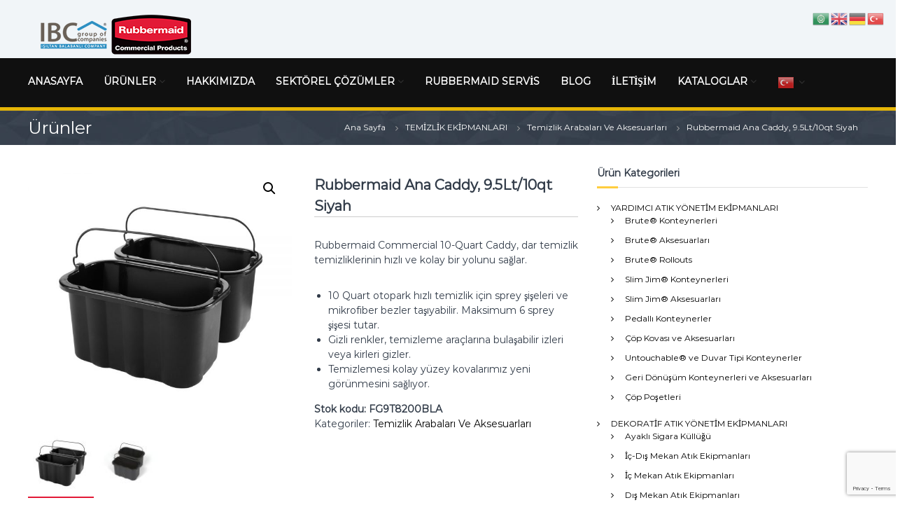

--- FILE ---
content_type: text/html; charset=UTF-8
request_url: https://rubbermaid-tr.com/urun/rubbermaid-10-qt-yonetici-caddy-siyah/
body_size: 22267
content:
<!DOCTYPE html>
<html lang="tr" prefix="og: https://ogp.me/ns#">
<head>
<meta charset="UTF-8">
<meta name="viewport" content="width=device-width, initial-scale=1">
<link rel="profile" href="https://gmpg.org/xfn/11">


<!-- Search Engine Optimization by Rank Math - https://rankmath.com/ -->
<title>Rubbermaid Ana Caddy, 9.5Lt/10qt Siyah - Rubbermaid Türkiye</title>
<meta name="description" content="Rubbermaid Commercial 10-Quart Caddy, dar temizlik temizliklerinin hızlı ve kolay bir yolunu sağlar. 10 Quart otopark hızlı temizlik i&ccedil;in sprey şişeleri ve mikrofiber bezler taşıyabilir. Maksimum 6 sprey şişesi tutar. Gizli renkler, temizleme ara&ccedil;larına bulaşabilir izleri veya kirleri gizler. Temizlemesi kolay y&uuml;zey kovalarımız yeni g&ouml;r&uuml;nmesini sağlıyor."/>
<meta name="robots" content="follow, index, max-snippet:-1, max-video-preview:-1, max-image-preview:large"/>
<link rel="canonical" href="https://rubbermaid-tr.com/urun/rubbermaid-10-qt-yonetici-caddy-siyah/" />
<meta property="og:locale" content="tr_TR" />
<meta property="og:type" content="product" />
<meta property="og:title" content="Rubbermaid Ana Caddy, 9.5Lt/10qt Siyah - Rubbermaid Türkiye" />
<meta property="og:description" content="Rubbermaid Commercial 10-Quart Caddy, dar temizlik temizliklerinin hızlı ve kolay bir yolunu sağlar. 10 Quart otopark hızlı temizlik i&ccedil;in sprey şişeleri ve mikrofiber bezler taşıyabilir. Maksimum 6 sprey şişesi tutar. Gizli renkler, temizleme ara&ccedil;larına bulaşabilir izleri veya kirleri gizler. Temizlemesi kolay y&uuml;zey kovalarımız yeni g&ouml;r&uuml;nmesini sağlıyor." />
<meta property="og:url" content="https://rubbermaid-tr.com/urun/rubbermaid-10-qt-yonetici-caddy-siyah/" />
<meta property="og:site_name" content="Rubbermaid Türkiye" />
<meta property="og:updated_time" content="2019-04-09T14:08:12+03:00" />
<meta property="og:image" content="https://rubbermaid-tr.com/wp-content/uploads/2019/04/kbgombmrq6b8wipdeb8f.jpg" />
<meta property="og:image:secure_url" content="https://rubbermaid-tr.com/wp-content/uploads/2019/04/kbgombmrq6b8wipdeb8f.jpg" />
<meta property="og:image:width" content="1000" />
<meta property="og:image:height" content="1000" />
<meta property="og:image:alt" content="Rubbermaid Ana Caddy, 9.5Lt/10qt Siyah" />
<meta property="og:image:type" content="image/jpeg" />
<meta property="product:price:currency" content="EUR" />
<meta property="product:availability" content="instock" />
<meta name="twitter:card" content="summary_large_image" />
<meta name="twitter:title" content="Rubbermaid Ana Caddy, 9.5Lt/10qt Siyah - Rubbermaid Türkiye" />
<meta name="twitter:description" content="Rubbermaid Commercial 10-Quart Caddy, dar temizlik temizliklerinin hızlı ve kolay bir yolunu sağlar. 10 Quart otopark hızlı temizlik i&ccedil;in sprey şişeleri ve mikrofiber bezler taşıyabilir. Maksimum 6 sprey şişesi tutar. Gizli renkler, temizleme ara&ccedil;larına bulaşabilir izleri veya kirleri gizler. Temizlemesi kolay y&uuml;zey kovalarımız yeni g&ouml;r&uuml;nmesini sağlıyor." />
<meta name="twitter:image" content="https://rubbermaid-tr.com/wp-content/uploads/2019/04/kbgombmrq6b8wipdeb8f.jpg" />
<meta name="twitter:label1" content="Fiyat" />
<meta name="twitter:data1" content="&euro;0.00" />
<meta name="twitter:label2" content="Uygunluk" />
<meta name="twitter:data2" content="Stokta" />
<script type="application/ld+json" class="rank-math-schema">{"@context":"https://schema.org","@graph":[{"@type":"Organization","@id":"https://rubbermaid-tr.com/#organization","name":"Rubbermaid T\u00fcrkiye","url":"https://rubbermaid-tr.com","sameAs":["http://rubbermaidturkiye","http://rubbermaidturkiye","http://isiltancomtr"],"logo":{"@type":"ImageObject","@id":"https://rubbermaid-tr.com/#logo","url":"https://rubbermaid-tr.com/wp-content/uploads/2019/03/rm-logo.png","contentUrl":"https://rubbermaid-tr.com/wp-content/uploads/2019/03/rm-logo.png","caption":"Rubbermaid T\u00fcrkiye","inLanguage":"tr","width":"236","height":"60"}},{"@type":"WebSite","@id":"https://rubbermaid-tr.com/#website","url":"https://rubbermaid-tr.com","name":"Rubbermaid T\u00fcrkiye","publisher":{"@id":"https://rubbermaid-tr.com/#organization"},"inLanguage":"tr"},{"@type":"ImageObject","@id":"https://rubbermaid-tr.com/wp-content/uploads/2019/04/kbgombmrq6b8wipdeb8f.jpg","url":"https://rubbermaid-tr.com/wp-content/uploads/2019/04/kbgombmrq6b8wipdeb8f.jpg","width":"1000","height":"1000","inLanguage":"tr"},{"@type":"ItemPage","@id":"https://rubbermaid-tr.com/urun/rubbermaid-10-qt-yonetici-caddy-siyah/#webpage","url":"https://rubbermaid-tr.com/urun/rubbermaid-10-qt-yonetici-caddy-siyah/","name":"Rubbermaid Ana Caddy, 9.5Lt/10qt Siyah - Rubbermaid T\u00fcrkiye","datePublished":"2019-04-03T14:41:52+03:00","dateModified":"2019-04-09T14:08:12+03:00","isPartOf":{"@id":"https://rubbermaid-tr.com/#website"},"primaryImageOfPage":{"@id":"https://rubbermaid-tr.com/wp-content/uploads/2019/04/kbgombmrq6b8wipdeb8f.jpg"},"inLanguage":"tr"},{"@type":"Product","name":"Rubbermaid Ana Caddy, 9.5Lt/10qt Siyah - Rubbermaid T\u00fcrkiye","description":"Rubbermaid Commercial 10-Quart Caddy, dar temizlik temizliklerinin h\u0131zl\u0131 ve kolay bir yolunu sa\u011flar. 10 Quart otopark h\u0131zl\u0131 temizlik i&ccedil;in sprey \u015fi\u015feleri ve mikrofiber bezler ta\u015f\u0131yabilir. Maksimum 6 sprey \u015fi\u015fesi tutar. Gizli renkler, temizleme ara&ccedil;lar\u0131na bula\u015fabilir izleri veya kirleri gizler. Temizlemesi kolay y&uuml;zey kovalar\u0131m\u0131z yeni g&ouml;r&uuml;nmesini sa\u011fl\u0131yor.","sku":"FG9T8200BLA","category":"TEM\u0130ZL\u0130K EK\u0130PMANLARI &gt; Temizlik Arabalar\u0131 Ve Aksesuarlar\u0131","mainEntityOfPage":{"@id":"https://rubbermaid-tr.com/urun/rubbermaid-10-qt-yonetici-caddy-siyah/#webpage"},"image":[{"@type":"ImageObject","url":"https://rubbermaid-tr.com/wp-content/uploads/2019/04/kbgombmrq6b8wipdeb8f.jpg","height":"1000","width":"1000"},{"@type":"ImageObject","url":"https://rubbermaid-tr.com/wp-content/uploads/2019/04/r5bvt4yeydpu6j0oymag.jpg","height":"1000","width":"1000"}],"@id":"https://rubbermaid-tr.com/urun/rubbermaid-10-qt-yonetici-caddy-siyah/#richSnippet"}]}</script>
<!-- /Rank Math WordPress SEO eklentisi -->

<link rel='dns-prefetch' href='//www.googletagmanager.com' />
<link href='https://fonts.gstatic.com' crossorigin rel='preconnect' />
<link rel="alternate" type="application/rss+xml" title="Rubbermaid Türkiye &raquo; beslemesi" href="https://rubbermaid-tr.com/feed/" />
<link rel="alternate" type="application/rss+xml" title="Rubbermaid Türkiye &raquo; yorum beslemesi" href="https://rubbermaid-tr.com/comments/feed/" />
<link rel='stylesheet' id='sbi_styles-css' href='https://rubbermaid-tr.com/wp-content/plugins/instagram-feed/css/sbi-styles.min.css?ver=6.10.0' type='text/css' media='all' />
<link rel='stylesheet' id='wp-block-library-css' href='https://rubbermaid-tr.com/wp-includes/css/dist/block-library/style.min.css?ver=d8c738e26dd10a4d6df4e57f2529b3b6' type='text/css' media='all' />
<style id='wp-block-library-theme-inline-css' type='text/css'>
.wp-block-audio figcaption{color:#555;font-size:13px;text-align:center}.is-dark-theme .wp-block-audio figcaption{color:hsla(0,0%,100%,.65)}.wp-block-audio{margin:0 0 1em}.wp-block-code{border:1px solid #ccc;border-radius:4px;font-family:Menlo,Consolas,monaco,monospace;padding:.8em 1em}.wp-block-embed figcaption{color:#555;font-size:13px;text-align:center}.is-dark-theme .wp-block-embed figcaption{color:hsla(0,0%,100%,.65)}.wp-block-embed{margin:0 0 1em}.blocks-gallery-caption{color:#555;font-size:13px;text-align:center}.is-dark-theme .blocks-gallery-caption{color:hsla(0,0%,100%,.65)}.wp-block-image figcaption{color:#555;font-size:13px;text-align:center}.is-dark-theme .wp-block-image figcaption{color:hsla(0,0%,100%,.65)}.wp-block-image{margin:0 0 1em}.wp-block-pullquote{border-bottom:4px solid;border-top:4px solid;color:currentColor;margin-bottom:1.75em}.wp-block-pullquote cite,.wp-block-pullquote footer,.wp-block-pullquote__citation{color:currentColor;font-size:.8125em;font-style:normal;text-transform:uppercase}.wp-block-quote{border-left:.25em solid;margin:0 0 1.75em;padding-left:1em}.wp-block-quote cite,.wp-block-quote footer{color:currentColor;font-size:.8125em;font-style:normal;position:relative}.wp-block-quote.has-text-align-right{border-left:none;border-right:.25em solid;padding-left:0;padding-right:1em}.wp-block-quote.has-text-align-center{border:none;padding-left:0}.wp-block-quote.is-large,.wp-block-quote.is-style-large,.wp-block-quote.is-style-plain{border:none}.wp-block-search .wp-block-search__label{font-weight:700}.wp-block-search__button{border:1px solid #ccc;padding:.375em .625em}:where(.wp-block-group.has-background){padding:1.25em 2.375em}.wp-block-separator.has-css-opacity{opacity:.4}.wp-block-separator{border:none;border-bottom:2px solid;margin-left:auto;margin-right:auto}.wp-block-separator.has-alpha-channel-opacity{opacity:1}.wp-block-separator:not(.is-style-wide):not(.is-style-dots){width:100px}.wp-block-separator.has-background:not(.is-style-dots){border-bottom:none;height:1px}.wp-block-separator.has-background:not(.is-style-wide):not(.is-style-dots){height:2px}.wp-block-table{margin:0 0 1em}.wp-block-table td,.wp-block-table th{word-break:normal}.wp-block-table figcaption{color:#555;font-size:13px;text-align:center}.is-dark-theme .wp-block-table figcaption{color:hsla(0,0%,100%,.65)}.wp-block-video figcaption{color:#555;font-size:13px;text-align:center}.is-dark-theme .wp-block-video figcaption{color:hsla(0,0%,100%,.65)}.wp-block-video{margin:0 0 1em}.wp-block-template-part.has-background{margin-bottom:0;margin-top:0;padding:1.25em 2.375em}
</style>
<style id='rank-math-toc-block-style-inline-css' type='text/css'>
.wp-block-rank-math-toc-block nav ol{counter-reset:item}.wp-block-rank-math-toc-block nav ol li{display:block}.wp-block-rank-math-toc-block nav ol li:before{content:counters(item, ".") ". ";counter-increment:item}

</style>
<link rel='stylesheet' id='classic-theme-styles-css' href='https://rubbermaid-tr.com/wp-includes/css/classic-themes.min.css?ver=d8c738e26dd10a4d6df4e57f2529b3b6' type='text/css' media='all' />
<style id='global-styles-inline-css' type='text/css'>
body{--wp--preset--color--black: #000000;--wp--preset--color--cyan-bluish-gray: #abb8c3;--wp--preset--color--white: #ffffff;--wp--preset--color--pale-pink: #f78da7;--wp--preset--color--vivid-red: #cf2e2e;--wp--preset--color--luminous-vivid-orange: #ff6900;--wp--preset--color--luminous-vivid-amber: #fcb900;--wp--preset--color--light-green-cyan: #7bdcb5;--wp--preset--color--vivid-green-cyan: #00d084;--wp--preset--color--pale-cyan-blue: #8ed1fc;--wp--preset--color--vivid-cyan-blue: #0693e3;--wp--preset--color--vivid-purple: #9b51e0;--wp--preset--gradient--vivid-cyan-blue-to-vivid-purple: linear-gradient(135deg,rgba(6,147,227,1) 0%,rgb(155,81,224) 100%);--wp--preset--gradient--light-green-cyan-to-vivid-green-cyan: linear-gradient(135deg,rgb(122,220,180) 0%,rgb(0,208,130) 100%);--wp--preset--gradient--luminous-vivid-amber-to-luminous-vivid-orange: linear-gradient(135deg,rgba(252,185,0,1) 0%,rgba(255,105,0,1) 100%);--wp--preset--gradient--luminous-vivid-orange-to-vivid-red: linear-gradient(135deg,rgba(255,105,0,1) 0%,rgb(207,46,46) 100%);--wp--preset--gradient--very-light-gray-to-cyan-bluish-gray: linear-gradient(135deg,rgb(238,238,238) 0%,rgb(169,184,195) 100%);--wp--preset--gradient--cool-to-warm-spectrum: linear-gradient(135deg,rgb(74,234,220) 0%,rgb(151,120,209) 20%,rgb(207,42,186) 40%,rgb(238,44,130) 60%,rgb(251,105,98) 80%,rgb(254,248,76) 100%);--wp--preset--gradient--blush-light-purple: linear-gradient(135deg,rgb(255,206,236) 0%,rgb(152,150,240) 100%);--wp--preset--gradient--blush-bordeaux: linear-gradient(135deg,rgb(254,205,165) 0%,rgb(254,45,45) 50%,rgb(107,0,62) 100%);--wp--preset--gradient--luminous-dusk: linear-gradient(135deg,rgb(255,203,112) 0%,rgb(199,81,192) 50%,rgb(65,88,208) 100%);--wp--preset--gradient--pale-ocean: linear-gradient(135deg,rgb(255,245,203) 0%,rgb(182,227,212) 50%,rgb(51,167,181) 100%);--wp--preset--gradient--electric-grass: linear-gradient(135deg,rgb(202,248,128) 0%,rgb(113,206,126) 100%);--wp--preset--gradient--midnight: linear-gradient(135deg,rgb(2,3,129) 0%,rgb(40,116,252) 100%);--wp--preset--duotone--dark-grayscale: url('#wp-duotone-dark-grayscale');--wp--preset--duotone--grayscale: url('#wp-duotone-grayscale');--wp--preset--duotone--purple-yellow: url('#wp-duotone-purple-yellow');--wp--preset--duotone--blue-red: url('#wp-duotone-blue-red');--wp--preset--duotone--midnight: url('#wp-duotone-midnight');--wp--preset--duotone--magenta-yellow: url('#wp-duotone-magenta-yellow');--wp--preset--duotone--purple-green: url('#wp-duotone-purple-green');--wp--preset--duotone--blue-orange: url('#wp-duotone-blue-orange');--wp--preset--font-size--small: 13px;--wp--preset--font-size--medium: 20px;--wp--preset--font-size--large: 36px;--wp--preset--font-size--x-large: 42px;--wp--preset--spacing--20: 0.44rem;--wp--preset--spacing--30: 0.67rem;--wp--preset--spacing--40: 1rem;--wp--preset--spacing--50: 1.5rem;--wp--preset--spacing--60: 2.25rem;--wp--preset--spacing--70: 3.38rem;--wp--preset--spacing--80: 5.06rem;--wp--preset--shadow--natural: 6px 6px 9px rgba(0, 0, 0, 0.2);--wp--preset--shadow--deep: 12px 12px 50px rgba(0, 0, 0, 0.4);--wp--preset--shadow--sharp: 6px 6px 0px rgba(0, 0, 0, 0.2);--wp--preset--shadow--outlined: 6px 6px 0px -3px rgba(255, 255, 255, 1), 6px 6px rgba(0, 0, 0, 1);--wp--preset--shadow--crisp: 6px 6px 0px rgba(0, 0, 0, 1);}:where(.is-layout-flex){gap: 0.5em;}body .is-layout-flow > .alignleft{float: left;margin-inline-start: 0;margin-inline-end: 2em;}body .is-layout-flow > .alignright{float: right;margin-inline-start: 2em;margin-inline-end: 0;}body .is-layout-flow > .aligncenter{margin-left: auto !important;margin-right: auto !important;}body .is-layout-constrained > .alignleft{float: left;margin-inline-start: 0;margin-inline-end: 2em;}body .is-layout-constrained > .alignright{float: right;margin-inline-start: 2em;margin-inline-end: 0;}body .is-layout-constrained > .aligncenter{margin-left: auto !important;margin-right: auto !important;}body .is-layout-constrained > :where(:not(.alignleft):not(.alignright):not(.alignfull)){max-width: var(--wp--style--global--content-size);margin-left: auto !important;margin-right: auto !important;}body .is-layout-constrained > .alignwide{max-width: var(--wp--style--global--wide-size);}body .is-layout-flex{display: flex;}body .is-layout-flex{flex-wrap: wrap;align-items: center;}body .is-layout-flex > *{margin: 0;}:where(.wp-block-columns.is-layout-flex){gap: 2em;}.has-black-color{color: var(--wp--preset--color--black) !important;}.has-cyan-bluish-gray-color{color: var(--wp--preset--color--cyan-bluish-gray) !important;}.has-white-color{color: var(--wp--preset--color--white) !important;}.has-pale-pink-color{color: var(--wp--preset--color--pale-pink) !important;}.has-vivid-red-color{color: var(--wp--preset--color--vivid-red) !important;}.has-luminous-vivid-orange-color{color: var(--wp--preset--color--luminous-vivid-orange) !important;}.has-luminous-vivid-amber-color{color: var(--wp--preset--color--luminous-vivid-amber) !important;}.has-light-green-cyan-color{color: var(--wp--preset--color--light-green-cyan) !important;}.has-vivid-green-cyan-color{color: var(--wp--preset--color--vivid-green-cyan) !important;}.has-pale-cyan-blue-color{color: var(--wp--preset--color--pale-cyan-blue) !important;}.has-vivid-cyan-blue-color{color: var(--wp--preset--color--vivid-cyan-blue) !important;}.has-vivid-purple-color{color: var(--wp--preset--color--vivid-purple) !important;}.has-black-background-color{background-color: var(--wp--preset--color--black) !important;}.has-cyan-bluish-gray-background-color{background-color: var(--wp--preset--color--cyan-bluish-gray) !important;}.has-white-background-color{background-color: var(--wp--preset--color--white) !important;}.has-pale-pink-background-color{background-color: var(--wp--preset--color--pale-pink) !important;}.has-vivid-red-background-color{background-color: var(--wp--preset--color--vivid-red) !important;}.has-luminous-vivid-orange-background-color{background-color: var(--wp--preset--color--luminous-vivid-orange) !important;}.has-luminous-vivid-amber-background-color{background-color: var(--wp--preset--color--luminous-vivid-amber) !important;}.has-light-green-cyan-background-color{background-color: var(--wp--preset--color--light-green-cyan) !important;}.has-vivid-green-cyan-background-color{background-color: var(--wp--preset--color--vivid-green-cyan) !important;}.has-pale-cyan-blue-background-color{background-color: var(--wp--preset--color--pale-cyan-blue) !important;}.has-vivid-cyan-blue-background-color{background-color: var(--wp--preset--color--vivid-cyan-blue) !important;}.has-vivid-purple-background-color{background-color: var(--wp--preset--color--vivid-purple) !important;}.has-black-border-color{border-color: var(--wp--preset--color--black) !important;}.has-cyan-bluish-gray-border-color{border-color: var(--wp--preset--color--cyan-bluish-gray) !important;}.has-white-border-color{border-color: var(--wp--preset--color--white) !important;}.has-pale-pink-border-color{border-color: var(--wp--preset--color--pale-pink) !important;}.has-vivid-red-border-color{border-color: var(--wp--preset--color--vivid-red) !important;}.has-luminous-vivid-orange-border-color{border-color: var(--wp--preset--color--luminous-vivid-orange) !important;}.has-luminous-vivid-amber-border-color{border-color: var(--wp--preset--color--luminous-vivid-amber) !important;}.has-light-green-cyan-border-color{border-color: var(--wp--preset--color--light-green-cyan) !important;}.has-vivid-green-cyan-border-color{border-color: var(--wp--preset--color--vivid-green-cyan) !important;}.has-pale-cyan-blue-border-color{border-color: var(--wp--preset--color--pale-cyan-blue) !important;}.has-vivid-cyan-blue-border-color{border-color: var(--wp--preset--color--vivid-cyan-blue) !important;}.has-vivid-purple-border-color{border-color: var(--wp--preset--color--vivid-purple) !important;}.has-vivid-cyan-blue-to-vivid-purple-gradient-background{background: var(--wp--preset--gradient--vivid-cyan-blue-to-vivid-purple) !important;}.has-light-green-cyan-to-vivid-green-cyan-gradient-background{background: var(--wp--preset--gradient--light-green-cyan-to-vivid-green-cyan) !important;}.has-luminous-vivid-amber-to-luminous-vivid-orange-gradient-background{background: var(--wp--preset--gradient--luminous-vivid-amber-to-luminous-vivid-orange) !important;}.has-luminous-vivid-orange-to-vivid-red-gradient-background{background: var(--wp--preset--gradient--luminous-vivid-orange-to-vivid-red) !important;}.has-very-light-gray-to-cyan-bluish-gray-gradient-background{background: var(--wp--preset--gradient--very-light-gray-to-cyan-bluish-gray) !important;}.has-cool-to-warm-spectrum-gradient-background{background: var(--wp--preset--gradient--cool-to-warm-spectrum) !important;}.has-blush-light-purple-gradient-background{background: var(--wp--preset--gradient--blush-light-purple) !important;}.has-blush-bordeaux-gradient-background{background: var(--wp--preset--gradient--blush-bordeaux) !important;}.has-luminous-dusk-gradient-background{background: var(--wp--preset--gradient--luminous-dusk) !important;}.has-pale-ocean-gradient-background{background: var(--wp--preset--gradient--pale-ocean) !important;}.has-electric-grass-gradient-background{background: var(--wp--preset--gradient--electric-grass) !important;}.has-midnight-gradient-background{background: var(--wp--preset--gradient--midnight) !important;}.has-small-font-size{font-size: var(--wp--preset--font-size--small) !important;}.has-medium-font-size{font-size: var(--wp--preset--font-size--medium) !important;}.has-large-font-size{font-size: var(--wp--preset--font-size--large) !important;}.has-x-large-font-size{font-size: var(--wp--preset--font-size--x-large) !important;}
.wp-block-navigation a:where(:not(.wp-element-button)){color: inherit;}
:where(.wp-block-columns.is-layout-flex){gap: 2em;}
.wp-block-pullquote{font-size: 1.5em;line-height: 1.6;}
</style>
<link rel='stylesheet' id='contact-form-7-css' href='https://rubbermaid-tr.com/wp-content/plugins/contact-form-7/includes/css/styles.css?ver=5.8.7' type='text/css' media='all' />
<link rel='stylesheet' id='sow-image-default-67acf476d78d-css' href='https://rubbermaid-tr.com/wp-content/uploads/siteorigin-widgets/sow-image-default-67acf476d78d.css?ver=d8c738e26dd10a4d6df4e57f2529b3b6' type='text/css' media='all' />
<link rel='stylesheet' id='sow-headline-default-53bc1f2be18d-css' href='https://rubbermaid-tr.com/wp-content/uploads/siteorigin-widgets/sow-headline-default-53bc1f2be18d.css?ver=d8c738e26dd10a4d6df4e57f2529b3b6' type='text/css' media='all' />
<link rel='stylesheet' id='sow-headline-default-81a93737cb9b-css' href='https://rubbermaid-tr.com/wp-content/uploads/siteorigin-widgets/sow-headline-default-81a93737cb9b.css?ver=d8c738e26dd10a4d6df4e57f2529b3b6' type='text/css' media='all' />
<link rel='stylesheet' id='sow-image-default-c43113e78d82-css' href='https://rubbermaid-tr.com/wp-content/uploads/siteorigin-widgets/sow-image-default-c43113e78d82.css?ver=d8c738e26dd10a4d6df4e57f2529b3b6' type='text/css' media='all' />
<link rel='stylesheet' id='sow-headline-default-29b4d16605ce-css' href='https://rubbermaid-tr.com/wp-content/uploads/siteorigin-widgets/sow-headline-default-29b4d16605ce.css?ver=d8c738e26dd10a4d6df4e57f2529b3b6' type='text/css' media='all' />
<link rel='stylesheet' id='sow-headline-default-a660b9c33cc5-css' href='https://rubbermaid-tr.com/wp-content/uploads/siteorigin-widgets/sow-headline-default-a660b9c33cc5.css?ver=d8c738e26dd10a4d6df4e57f2529b3b6' type='text/css' media='all' />
<link rel='stylesheet' id='sow-image-default-8b5b6f678277-css' href='https://rubbermaid-tr.com/wp-content/uploads/siteorigin-widgets/sow-image-default-8b5b6f678277.css?ver=d8c738e26dd10a4d6df4e57f2529b3b6' type='text/css' media='all' />
<link rel='stylesheet' id='sow-headline-default-3d07e4af26d8-css' href='https://rubbermaid-tr.com/wp-content/uploads/siteorigin-widgets/sow-headline-default-3d07e4af26d8.css?ver=d8c738e26dd10a4d6df4e57f2529b3b6' type='text/css' media='all' />
<link rel='stylesheet' id='sow-image-default-4e6925654b7a-css' href='https://rubbermaid-tr.com/wp-content/uploads/siteorigin-widgets/sow-image-default-4e6925654b7a.css?ver=d8c738e26dd10a4d6df4e57f2529b3b6' type='text/css' media='all' />
<link rel='stylesheet' id='iw-defaults-css' href='https://rubbermaid-tr.com/wp-content/plugins/widgets-for-siteorigin/inc/../css/defaults.css?ver=1.4.7' type='text/css' media='all' />
<link rel='stylesheet' id='photoswipe-css' href='https://rubbermaid-tr.com/wp-content/plugins/woocommerce/assets/css/photoswipe/photoswipe.min.css?ver=8.2.4' type='text/css' media='all' />
<link rel='stylesheet' id='photoswipe-default-skin-css' href='https://rubbermaid-tr.com/wp-content/plugins/woocommerce/assets/css/photoswipe/default-skin/default-skin.min.css?ver=8.2.4' type='text/css' media='all' />
<link rel='stylesheet' id='woocommerce-layout-css' href='https://rubbermaid-tr.com/wp-content/plugins/woocommerce/assets/css/woocommerce-layout.css?ver=8.2.4' type='text/css' media='all' />
<link rel='stylesheet' id='woocommerce-smallscreen-css' href='https://rubbermaid-tr.com/wp-content/plugins/woocommerce/assets/css/woocommerce-smallscreen.css?ver=8.2.4' type='text/css' media='only screen and (max-width: 768px)' />
<link rel='stylesheet' id='woocommerce-general-css' href='https://rubbermaid-tr.com/wp-content/plugins/woocommerce/assets/css/woocommerce.css?ver=8.2.4' type='text/css' media='all' />
<style id='woocommerce-inline-inline-css' type='text/css'>
.woocommerce form .form-row .required { visibility: hidden; }
</style>
<link rel='stylesheet' id='aws-style-css' href='https://rubbermaid-tr.com/wp-content/plugins/advanced-woo-search/assets/css/common.min.css?ver=3.52' type='text/css' media='all' />
<link rel='stylesheet' id='wpos-slick-style-css' href='https://rubbermaid-tr.com/wp-content/plugins/woo-product-slider-and-carousel-with-category/assets/css/slick.css?ver=3.0.3' type='text/css' media='all' />
<link rel='stylesheet' id='wcpscwc-public-style-css' href='https://rubbermaid-tr.com/wp-content/plugins/woo-product-slider-and-carousel-with-category/assets/css/wcpscwc-public.css?ver=3.0.3' type='text/css' media='all' />
<link rel='stylesheet' id='font-awesome-css' href='https://rubbermaid-tr.com/wp-content/themes/flash/css/font-awesome.min.css?ver=d8c738e26dd10a4d6df4e57f2529b3b6' type='text/css' media='' />
<link rel='stylesheet' id='flash-style-css' href='https://rubbermaid-tr.com/wp-content/themes/flash/style.css?ver=d8c738e26dd10a4d6df4e57f2529b3b6' type='text/css' media='all' />
<style id='flash-style-inline-css' type='text/css'>
	/* Predefined Color Schemes CSS */

	/* Background Color */
	body {
		background-color: #ffffff;
	}

	/* Link Color */
	#site-navigation ul li:hover > a, #site-navigation ul li.current-menu-item > a, #site-navigation ul li.current_page_item > a, #site-navigation ul li.current_page_ancestor > a, #site-navigation ul li.current-menu-ancestor > a, #site-navigation ul.sub-menu li:hover > a,#site-navigation ul li ul.sub-menu li.menu-item-has-children ul li:hover > a,#site-navigation ul li ul.sub-menu li.menu-item-has-children:hover > .menu-item,body.transparent #masthead .header-bottom #site-navigation ul li:hover > .menu-item,body.transparent #masthead .header-bottom #site-navigation ul li:hover > a,body.transparent #masthead .header-bottom #site-navigation ul.sub-menu li:hover > a,body.transparent #masthead .header-bottom #site-navigation ul.sub-menu li.menu-item-has-children ul li:hover > a,body.transparent.header-sticky #masthead-sticky-wrapper #masthead .header-bottom #site-navigation ul.sub-menu li > a:hover,.tg-service-widget .service-title-wrap a:hover,.tg-service-widget .service-more,.feature-product-section .button-group button:hover ,.fun-facts-section .fun-facts-icon-wrap,.fun-facts-section .tg-fun-facts-widget.tg-fun-facts-layout-2 .counter-wrapper,.blog-section .tg-blog-widget-layout-2 .blog-content .read-more-container .read-more a,footer.footer-layout #top-footer .widget-title::first-letter,footer.footer-layout #top-footer .widget ul li a:hover,footer.footer-layout #bottom-footer .copyright .copyright-text a:hover,footer.footer-layout #bottom-footer .footer-menu ul li a:hover,.archive #primary .entry-content-block h2.entry-title a:hover,.blog #primary .entry-content-block h2.entry-title a:hover,#secondary .widget ul li a:hover,.woocommerce-Price-amount.amount,.team-wrapper .team-content-wrapper .team-social a:hover,.testimonial-container .testimonial-wrapper .testimonial-slide .testominial-content-wrapper .testimonial-icon,.footer-menu li a:hover,.tg-feature-product-filter-layout .button.is-checked:hover,.testimonial-container .testimonial-icon,#site-navigation ul li.menu-item-has-children:hover > .sub-toggle,#secondary .widget ul li a,#comments .comment-list article.comment-body .reply a,.tg-slider-widget .btn-wrapper a{
		color: #EFCA23;
	}

	.feature-product-section .tg-feature-product-layout-2 .tg-container .tg-column-wrapper .tg-feature-product-widget .featured-image-desc, #respond #commentform .form-submit input:hover, .blog-section .tg-blog-widget-layout-1 .tg-blog-widget:hover,#scroll-up,.header-bottom .search-wrap .search-box .searchform .btn:hover,.header-bottom .cart-wrap .flash-cart-views a span,body.transparent #masthead .header-bottom #site-navigation ul li a::before,.tg-slider-widget.slider-dark .btn-wrapper a:hover,.section-title:after,.about-section .about-content-wrapper .btn-wrapper a,.tg-service-widget .service-icon-wrap,.team-wrapper .team-content-wrapper .team-designation:after,.call-to-action-section .btn-wrapper a:hover,.blog-section .tg-blog-widget-layout-1:hover,.blog-section .tg-blog-widget-layout-2 .post-image .entry-date,.blog-section .tg-blog-widget-layout-2 .blog-content .post-readmore,.pricing-table-section .tg-pricing-table-widget:hover,.pricing-table-section .tg-pricing-table-widget.tg-pricing-table-layout-2 .pricing,.pricing-table-section .tg-pricing-table-widget.tg-pricing-table-layout-2 .btn-wrapper a,footer.footer-layout #top-footer .widget_tag_cloud .tagcloud a:hover,#secondary .widget-title:after,#secondary .searchform .btn:hover,#primary .searchform .btn:hover,  #respond #commentform .form-submit input,.woocommerce ul.products li.product .onsale,.woocommerce ul.products li.product .button,.woocommerce #respond input#submit.alt,.woocommerce a.button.alt,.woocommerce button.button.alt,.woocommerce input.button.alt,.added_to_cart.wc-forward,.testimonial-container .swiper-pagination.testimonial-pager .swiper-pagination-bullet:hover, .testimonial-container .swiper-pagination.testimonial-pager .swiper-pagination-bullet.swiper-pagination-bullet-active,.header-bottom .searchform .btn,.navigation .nav-links a:hover, .bttn:hover, button, input[type="button"]:hover, input[type="reset"]:hover, input[type="submit"]:hover,.tg-slider-widget .btn-wrapper a:hover  {
		background-color: #EFCA23;
	}
	body.transparent.header-sticky #masthead-sticky-wrapper #masthead .header-bottom .search-wrap .search-icon:hover, body.transparent #masthead .header-bottom .search-wrap .search-icon:hover, .header-bottom .search-wrap .search-icon:hover,#comments .comment-list article.comment-body .reply a::before,.tg-slider-widget .btn-wrapper a, .tg-slider-widget .btn-wrapper a:hover {
	  border-color: #EFCA23;
	}
	body.transparent.header-sticky #masthead-sticky-wrapper.is-sticky #masthead .header-bottom #site-navigation ul li.current-flash-item a,#site-navigation ul li.current-flash-item a, body.transparent.header-sticky #masthead-sticky-wrapper #masthead .header-bottom .search-wrap .search-icon:hover, body.transparent #masthead .header-bottom .search-wrap .search-icon:hover, .header-bottom .search-wrap .search-icon:hover {
	  color: #EFCA23;
	}
	.tg-slider-widget.slider-dark .btn-wrapper a:hover,.call-to-action-section .btn-wrapper a:hover,footer.footer-layout #top-footer .widget_tag_cloud .tagcloud a:hover {
		border-color: #EFCA23;
	}
	body.transparent.header-sticky #masthead-sticky-wrapper #masthead .header-bottom #site-navigation ul li:hover > a,body.transparent #masthead .header-bottom #site-navigation ul li:hover .sub-toggle{
		color: #EFCA23;
	}

	.tg-service-widget .service-icon-wrap:after{
			border-top-color: #EFCA23;
		}

	.feature-product-section .tg-feature-product-widget .featured-image-desc::before,.blog-section .row:nth-child(odd) .tg-blog-widget:hover .post-image::before,.blog-section .row:nth-child(2n) .tg-blog-widget:hover .post-image::before{
			border-right-color: #EFCA23;
		}

	.feature-product-section .tg-feature-product-widget .featured-image-desc::before,.blog-section .row:nth-child(odd) .tg-blog-widget:hover .post-image::before,footer.footer-layout #top-footer .widget-title{
		border-left-color: #EFCA23;
	}

	/* Main Text Color */
	.tg-slider-widget .swiper-button-next::before,.tg-slider-widget .swiper-button-prev::before,.tg-slider-widget .caption-title,.section-title-wrapper .section-title,.tg-service-widget .service-title-wrap a ,.team-wrapper .team-content-wrapper .team-title a,.testimonial-container .testimonial-wrapper .testimonial-slide .testimonial-client-detail .client-detail-block .testimonial-title,.blog-section .row:nth-child(odd) .blog-content .entry-title a,.blog-section .row:nth-child(even) .blog-content .entry-title a,.blog-section .tg-blog-widget:hover .blog-content .entry-title a:hover,.blog-section .tg-blog-widget-layout-2 .tg-blog-widget:hover .blog-content .entry-title a,.pricing-table-section .tg-pricing-table-widget .pricing-table-title ,.pricing-table-section .tg-pricing-table-widget .pricing,.pricing-table-section .tg-pricing-table-widget .btn-wrapper a,.pricing-table-section .tg-pricing-table-widget.standard .popular-batch,.single-post #primary .author-description .author-description-block .author-title,.section-title-wrapper .section-title,.tg-service-widget .service-title-wrap a,.tg-service-widget .service-title-wrap a,.blog-section .tg-blog-widget-layout-2 .entry-title a,.entry-content-block .entry-title a,.blog #primary .entry-content-block .entry-content,.breadcrumb-trail.breadcrumbs .trail-title,#secondary .widget-title,#secondary .widget ul li,.archive #primary .entry-content-block .entry-content,.entry-content, .entry-summary,#comments .comments-title,#comments .comment-list article.comment-body .comment-content,.comment-reply-title,.search .entry-title a,.section-title,.blog-section .row:nth-child(odd) .entry-summary,.blog-section .row:nth-child(even) .entry-summary,.blog-wrapper .entry-title a,.tg-blog-widget-layout-3 .entry-title a,.feature-product-section .tg-feature-product-widget .feature-title-wrap a,.team-wrapper .team-title,.testimonial-container .testimonial-content{
		color: #313b48;
	}

	.header-bottom .search-wrap .search-box .searchform .btn,.testimonial-container .swiper-pagination.testimonial-pager .swiper-pagination-bullet{
		background-color: #313b48;
	}

	.feature-product-section .tg-feature-product-layout-2 .tg-container .tg-column-wrapper .tg-feature-product-widget .featured-image-desc::before{
		border-right-color: #313b48;
	}

	/* Secondary Text Color */
	.tg-service-widget .service-content-wrap,.section-title-wrapper .section-description,.team-wrapper .team-content-wrapper .team-content,.testimonial-container .testimonial-wrapper .testimonial-slide .testominial-content-wrapper .testimonial-content, button, input, select, textarea,.entry-meta a,.cat-links a,.entry-footer a,.entry-meta span,.single .entry-content-block .entry-footer span a,.single .entry-content-block .entry-footer span,#comments .comment-list article.comment-body .comment-metadata a,#comments .comment-list article.comment-body .comment-author,#respond #commentform p,.testimonial-container .testimonial-degicnation,.fun-facts-section .fun-facts-title-wrap,.blog-section .row:nth-child(odd) .entry-meta a,.blog-section .row:nth-child(even) .entry-meta a,.tg-blog-widget-layout-2 .read-more-container .entry-author a,.blog-section .tg-blog-widget-layout-2 .read-more-container .entry-author,.tg-slider-widget .caption-desc {
		color: #666666;
	}

	@media(max-width: 980px){
		#site-navigation ul li.menu-item-has-children .sub-toggle {
			background-color: #EFCA23;
		}
	}

	@media screen and (min-width: 56.875em) {
		.main-navigation li:hover > a,
		.main-navigation li.focus > a {
			color: #EFCA23;
		}

		.main-navigation ul ul,
		.main-navigation ul ul li {
			border-color: rgba( 49, 59, 72, 0.2);
		}

		.main-navigation ul ul:before {
			border-top-color: rgba( 49, 59, 72, 0.2);
			border-bottom-color: rgba( 49, 59, 72, 0.2);
		}
	}


	/* Custom Link Color */
	#site-navigation ul li:hover > a, #site-navigation ul li.current-menu-item > a, #site-navigation ul li.current_page_item > a, #site-navigation ul li.current_page_ancestor > a, #site-navigation ul li.current-menu-ancestor > a,#site-navigation ul.sub-menu li:hover > a,#site-navigation ul li ul.sub-menu li.menu-item-has-children ul li:hover > a,#site-navigation ul li ul.sub-menu li.menu-item-has-children:hover > .menu-item,body.transparent #masthead .header-bottom #site-navigation ul li:hover > .menu-item,body.transparent #masthead .header-bottom #site-navigation ul li:hover > a,body.transparent #masthead .header-bottom #site-navigation ul.sub-menu li:hover > a,body.transparent #masthead .header-bottom #site-navigation ul.sub-menu li.menu-item-has-children ul li:hover > a,body.transparent.header-sticky #masthead-sticky-wrapper #masthead .header-bottom #site-navigation ul.sub-menu li > a:hover,.tg-service-widget .service-title-wrap a:hover,.tg-service-widget .service-more,.feature-product-section .button-group button:hover ,.fun-facts-section .fun-facts-icon-wrap,.fun-facts-section .tg-fun-facts-widget.tg-fun-facts-layout-2 .counter-wrapper,.blog-section .tg-blog-widget-layout-2 .blog-content .read-more-container .read-more a,footer.footer-layout #top-footer .widget-title::first-letter,footer.footer-layout #top-footer .widget ul li a:hover,footer.footer-layout #bottom-footer .copyright .copyright-text a:hover,footer.footer-layout #bottom-footer .footer-menu ul li a:hover,.archive #primary .entry-content-block h2.entry-title a:hover,.blog #primary .entry-content-block h2.entry-title a:hover,#secondary .widget ul li a:hover,.woocommerce-Price-amount.amount,.team-wrapper .team-content-wrapper .team-social a:hover,.testimonial-container .testimonial-wrapper .testimonial-slide .testominial-content-wrapper .testimonial-icon,.footer-menu li a:hover,.tg-feature-product-filter-layout .button.is-checked:hover,.testimonial-container .testimonial-icon,#site-navigation ul li.menu-item-has-children:hover > .sub-toggle,.woocommerce-error::before, .woocommerce-info::before, .woocommerce-message::before,#primary .post .entry-content-block .entry-meta a:hover,#primary .post .entry-content-block .entry-meta span:hover,.entry-meta span:hover a,.post .entry-content-block .entry-footer span a:hover,#secondary .widget ul li a,#comments .comment-list article.comment-body .reply a,.tg-slider-widget .btn-wrapper a,.entry-content a, .related-posts-wrapper .entry-title a:hover,
		.related-posts-wrapper .entry-meta > span a:hover{
			color: #ffcd3e;
	}

	.blog-section .tg-blog-widget-layout-1 .tg-blog-widget:hover, #scroll-up,.header-bottom .search-wrap .search-box .searchform .btn:hover,.header-bottom .cart-wrap .flash-cart-views a span,body.transparent #masthead .header-bottom #site-navigation ul li a::before,.tg-slider-widget.slider-dark .btn-wrapper a:hover, .section-title:after,.about-section .about-content-wrapper .btn-wrapper a,.tg-service-widget .service-icon-wrap,.team-wrapper .team-content-wrapper .team-designation:after,.call-to-action-section .btn-wrapper a:hover,.blog-section .tg-blog-widget-layout-1:hover,.blog-section .tg-blog-widget-layout-2 .post-image .entry-date,.blog-section .tg-blog-widget-layout-2 .blog-content .post-readmore,.pricing-table-section .tg-pricing-table-widget:hover,.pricing-table-section .tg-pricing-table-widget.tg-pricing-table-layout-2 .pricing,.pricing-table-section .tg-pricing-table-widget.tg-pricing-table-layout-2 .btn-wrapper a,footer.footer-layout #top-footer .widget_tag_cloud .tagcloud a:hover,#secondary .widget-title:after, #secondary .searchform .btn:hover,#primary .searchform .btn:hover,  #respond #commentform .form-submit input,.woocommerce span.onsale, .woocommerce ul.products li.product .onsale,.woocommerce ul.products li.product .button,.woocommerce #respond input#submit.alt,.woocommerce a.button.alt,.woocommerce button.button.alt,.woocommerce input.button.alt,.added_to_cart.wc-forward,.testimonial-container .swiper-pagination.testimonial-pager .swiper-pagination-bullet:hover, .testimonial-container .swiper-pagination.testimonial-pager .swiper-pagination-bullet.swiper-pagination-bullet-active,.header-bottom .searchform .btn,.navigation .nav-links a:hover, .bttn:hover, button, input[type="button"]:hover, input[type="reset"]:hover, input[type="submit"]:hover,.tg-slider-widget .btn-wrapper a:hover  {
		background-color: #ffcd3e;
	}
	.feature-product-section .tg-feature-product-layout-2 .tg-container .tg-column-wrapper .tg-feature-product-widget .featured-image-desc, .tg-team-widget.tg-team-layout-3 .team-wrapper .team-img .team-social {
		background-color: rgba( 255, 205, 62, 0.8);
	}
	#respond #commentform .form-submit input:hover{
	background-color: #ebb92a;
	}

	.tg-slider-widget.slider-dark .btn-wrapper a:hover,.call-to-action-section .btn-wrapper a:hover,footer.footer-layout #top-footer .widget_tag_cloud .tagcloud a:hover,.woocommerce-error, .woocommerce-info, .woocommerce-message,#comments .comment-list article.comment-body .reply a::before,.tg-slider-widget .btn-wrapper a, .tg-slider-widget .btn-wrapper a:hover {
		border-color: #ffcd3e;
	}
	body.transparent.header-sticky #masthead-sticky-wrapper.is-sticky #site-navigation ul li.current-flash-item a, #site-navigation ul li.current-flash-item a, body.transparent.header-sticky #masthead-sticky-wrapper #site-navigation ul li:hover > a,body.transparent #site-navigation ul li:hover .sub-toggle{
			color: #ffcd3e;
		}

	.tg-service-widget .service-icon-wrap:after{
			border-top-color: #ffcd3e;
		}
	body.transparent.header-sticky #masthead-sticky-wrapper .search-wrap .search-icon:hover, body.transparent .search-wrap .search-icon:hover, .header-bottom .search-wrap .search-icon:hover {
	  border-color: #ffcd3e;
	}
	body.transparent.header-sticky #masthead-sticky-wrapper .search-wrap .search-icon:hover, body.transparent #masthead .header-bottom .search-wrap .search-icon:hover, .header-bottom .search-wrap .search-icon:hover,.breadcrumb-trail.breadcrumbs .trail-items li:first-child span:hover,.breadcrumb-trail.breadcrumbs .trail-items li span:hover a {
	  color: #ffcd3e;
	}
	.woocommerce ul.products li.product .button:hover, .woocommerce #respond input#submit.alt:hover, .woocommerce a.button.alt:hover, .woocommerce button.button.alt:hover, .woocommerce input.button.alt:hover,.added_to_cart.wc-forward:hover{
		background-color: #ebb92a;
	}

	.feature-product-section .tg-feature-product-widget .featured-image-desc::before,.blog-section .row:nth-child(odd) .tg-blog-widget:hover .post-image::before{
			border-right-color: #ffcd3e;
		}
	.feature-product-section .tg-feature-product-widget .featured-image-desc::before,.blog-section .row:nth-child(odd) .tg-blog-widget:hover .post-image::before,footer.footer-layout #top-footer .widget-title,.blog-section .row:nth-child(2n) .tg-blog-widget:hover .post-image::before{
		border-left-color: #ffcd3e;
	}
	.blog-section .tg-blog-widget-layout-2 .entry-title a:hover,
	.blog-section .tg-blog-widget-layout-2 .tg-blog-widget:hover .blog-content .entry-title a:hover,
	.tg-blog-widget-layout-2 .read-more-container .entry-author:hover a,
	.tg-blog-widget-layout-2 .read-more-container .entry-author:hover,
	.blog-section .tg-blog-widget-layout-2 .read-more-container .read-more:hover a{
			color: #ebb92a;
		}

	.tg-service-widget .service-more:hover{
		color: #ebb92a;
	}

	@media(max-width: 980px){
		#site-navigation ul li.menu-item-has-children span.sub-toggle {
			background-color: #ffcd3e;
		}
	}

		@media screen and (min-width: 56.875em) {
			.main-navigation li:hover > a,
			.main-navigation li.focus > a {
				color: #ffcd3e;
			}
		}
	

		/* Page header Background. */
		.breadcrumb-trail.breadcrumbs {
			color: #fff;
		}

		#flash-breadcrumbs a,
		#flash-breadcrumbs span,
		.breadcrumb-trail.breadcrumbs .trail-items li span::before{
			color: #fff;
		}
	
		/* Site Title */
		.site-branding {
			margin: 0 auto 0 0;
		}

		.site-branding .site-title,
		.site-description {
			clip: rect(1px, 1px, 1px, 1px);
			position: absolute !important;
			height: 1px;
			width: 1px;
			overflow: hidden;
		}
		.logo .logo-text{
			padding: 0;
		}
		
</style>
<link rel='stylesheet' id='responsive-css' href='https://rubbermaid-tr.com/wp-content/themes/flash/css/responsive.min.css?ver=d8c738e26dd10a4d6df4e57f2529b3b6' type='text/css' media='' />
<link rel='stylesheet' id='stm_hb_main-css' href='https://rubbermaid-tr.com/wp-content/plugins/pearl-header-builder/assets/frontend/assets/css/header/main.css?ver=1.3.13' type='text/css' media='all' />
<link rel='stylesheet' id='stm_hb_sticky-css' href='https://rubbermaid-tr.com/wp-content/plugins/pearl-header-builder/assets/frontend/assets/vendor/sticky.css?ver=1.3.13' type='text/css' media='all' />
<link rel='stylesheet' id='fontawesome-css' href='https://rubbermaid-tr.com/wp-content/plugins/pearl-header-builder/assets/frontend/assets/css/font-awesome.min.css?ver=1.3.13' type='text/css' media='all' />
<script type="fced11a5356432f54c05e71f-text/javascript" src='https://rubbermaid-tr.com/wp-includes/js/tinymce/tinymce.min.js?ver=49110-20201110' id='wp-tinymce-root-js'></script>
<script type="fced11a5356432f54c05e71f-text/javascript" src='https://rubbermaid-tr.com/wp-includes/js/tinymce/plugins/compat3x/plugin.min.js?ver=49110-20201110' id='wp-tinymce-js'></script>
<script type="fced11a5356432f54c05e71f-text/javascript" src='https://rubbermaid-tr.com/wp-includes/js/jquery/jquery.min.js?ver=3.6.4' id='jquery-core-js'></script>
<script type="fced11a5356432f54c05e71f-text/javascript" src='https://rubbermaid-tr.com/wp-includes/js/jquery/jquery-migrate.min.js?ver=3.4.0' id='jquery-migrate-js'></script>
<link rel="https://api.w.org/" href="https://rubbermaid-tr.com/wp-json/" /><link rel="alternate" type="application/json" href="https://rubbermaid-tr.com/wp-json/wp/v2/product/1766" /><link rel="EditURI" type="application/rsd+xml" title="RSD" href="https://rubbermaid-tr.com/xmlrpc.php?rsd" />
<link rel="wlwmanifest" type="application/wlwmanifest+xml" href="https://rubbermaid-tr.com/wp-includes/wlwmanifest.xml" />

<link rel='shortlink' href='https://rubbermaid-tr.com/?p=1766' />
<link rel="alternate" type="application/json+oembed" href="https://rubbermaid-tr.com/wp-json/oembed/1.0/embed?url=https%3A%2F%2Frubbermaid-tr.com%2Furun%2Frubbermaid-10-qt-yonetici-caddy-siyah%2F" />
<link rel="alternate" type="text/xml+oembed" href="https://rubbermaid-tr.com/wp-json/oembed/1.0/embed?url=https%3A%2F%2Frubbermaid-tr.com%2Furun%2Frubbermaid-10-qt-yonetici-caddy-siyah%2F&#038;format=xml" />
<meta name="generator" content="Site Kit by Google 1.170.0" />    <script type="fced11a5356432f54c05e71f-text/javascript">
      var ajaxurl = 'https://rubbermaid-tr.com/wp-admin/admin-ajax.php';
    </script>
    	<noscript><style>.woocommerce-product-gallery{ opacity: 1 !important; }</style></noscript>
	<meta name="generator" content="Powered by Slider Revolution 6.6.14 - responsive, Mobile-Friendly Slider Plugin for WordPress with comfortable drag and drop interface." />
<link rel="icon" href="https://rubbermaid-tr.com/wp-content/uploads/2019/04/favicon.ico" sizes="32x32" />
<link rel="icon" href="https://rubbermaid-tr.com/wp-content/uploads/2019/04/favicon.ico" sizes="192x192" />
<link rel="apple-touch-icon" href="https://rubbermaid-tr.com/wp-content/uploads/2019/04/favicon.ico" />
<meta name="msapplication-TileImage" content="https://rubbermaid-tr.com/wp-content/uploads/2019/04/favicon.ico" />
<script type="fced11a5356432f54c05e71f-text/javascript">function setREVStartSize(e){
			//window.requestAnimationFrame(function() {
				window.RSIW = window.RSIW===undefined ? window.innerWidth : window.RSIW;
				window.RSIH = window.RSIH===undefined ? window.innerHeight : window.RSIH;
				try {
					var pw = document.getElementById(e.c).parentNode.offsetWidth,
						newh;
					pw = pw===0 || isNaN(pw) || (e.l=="fullwidth" || e.layout=="fullwidth") ? window.RSIW : pw;
					e.tabw = e.tabw===undefined ? 0 : parseInt(e.tabw);
					e.thumbw = e.thumbw===undefined ? 0 : parseInt(e.thumbw);
					e.tabh = e.tabh===undefined ? 0 : parseInt(e.tabh);
					e.thumbh = e.thumbh===undefined ? 0 : parseInt(e.thumbh);
					e.tabhide = e.tabhide===undefined ? 0 : parseInt(e.tabhide);
					e.thumbhide = e.thumbhide===undefined ? 0 : parseInt(e.thumbhide);
					e.mh = e.mh===undefined || e.mh=="" || e.mh==="auto" ? 0 : parseInt(e.mh,0);
					if(e.layout==="fullscreen" || e.l==="fullscreen")
						newh = Math.max(e.mh,window.RSIH);
					else{
						e.gw = Array.isArray(e.gw) ? e.gw : [e.gw];
						for (var i in e.rl) if (e.gw[i]===undefined || e.gw[i]===0) e.gw[i] = e.gw[i-1];
						e.gh = e.el===undefined || e.el==="" || (Array.isArray(e.el) && e.el.length==0)? e.gh : e.el;
						e.gh = Array.isArray(e.gh) ? e.gh : [e.gh];
						for (var i in e.rl) if (e.gh[i]===undefined || e.gh[i]===0) e.gh[i] = e.gh[i-1];
											
						var nl = new Array(e.rl.length),
							ix = 0,
							sl;
						e.tabw = e.tabhide>=pw ? 0 : e.tabw;
						e.thumbw = e.thumbhide>=pw ? 0 : e.thumbw;
						e.tabh = e.tabhide>=pw ? 0 : e.tabh;
						e.thumbh = e.thumbhide>=pw ? 0 : e.thumbh;
						for (var i in e.rl) nl[i] = e.rl[i]<window.RSIW ? 0 : e.rl[i];
						sl = nl[0];
						for (var i in nl) if (sl>nl[i] && nl[i]>0) { sl = nl[i]; ix=i;}
						var m = pw>(e.gw[ix]+e.tabw+e.thumbw) ? 1 : (pw-(e.tabw+e.thumbw)) / (e.gw[ix]);
						newh =  (e.gh[ix] * m) + (e.tabh + e.thumbh);
					}
					var el = document.getElementById(e.c);
					if (el!==null && el) el.style.height = newh+"px";
					el = document.getElementById(e.c+"_wrapper");
					if (el!==null && el) {
						el.style.height = newh+"px";
						el.style.display = "block";
					}
				} catch(e){
					console.log("Failure at Presize of Slider:" + e)
				}
			//});
		  };</script>
		<style type="text/css" id="wp-custom-css">
			@media (max-width:720px){.panel-row-style[style]{background-position:center center!important;background-size:auto!important}
	
	#kokugider h5.sow-cta-subtitle {
    background: rgba(7,35,77,0.5);
}

	#kokugider  .sow-cta-base .so-widget-sow-button {
		float:none !important;
	}
	
	#site-navigation .menu a {
		color: #4c5867 !important;
	
	}


}

#site-navigation ul li.menu-item-has-children .sub-toggle .fa {
	background-color:transparent;
}

#mega-menu-wrap-primary #mega-menu-primary li.mega-menu-item a.mega-menu-link:before {
	display:none;
}

.tg-slider-widget .btn-wrapper a{color:#313b48;border-color:#313b48}.tg-slider-widget .btn-wrapper a:hover{background:#313b48;color:#fff;border-color:#313b48}#secondary .widget ul li a{color:#000}


#site-navigation ul li:hover > a, #site-navigation ul li.current-menu-item > a, #site-navigation ul li.current_page_item > a {
	color:#fff;
}
#site-navigation ul li a {
	color:#fff;
}

#site-navigation ul li ul li a {
	color:#4c5867;
}

#site-navigation ul.sub_menu li a {
	color:#000 !important;
}

.header-bottom {
    background: #101010 !important;
/*	color:#fff;*/
	font-weight:600;
	  
}
/*
.header-bottom a:hover {
	color:#000 !important;
}
*/
#site-navigation ul.sub-menu li:hover {
    background-color: #efefef !important;
}

.topmenum {
	float:right;	
}
.topmenum li {
	float:right;
	list-style:none;
			margin-top:45px;
	
}
.topmenum li a{
	padding:5px 10px;
	
}

#site-navigation ul.sub-menu {
	min-width:350px;
	
}

#site-navigation {
    float: left;
}

#top-footer a {
	color:#fff !important;
}
h1.trail-title {
	color:#fff !important;
	text-transform: lowercase;
	text-transform: capitalize;
	font-size:16px;
}
h3.fun-facts-title-wrap {
    color: #fff !important;
}

.tg-container .caption-title {
    width: 40%;
	   font-size: 30px;
}
.tg-container .caption-desc {
    width: 40%;
	   font-size: 17px;
	font-weight:bold;
}


.counter-wrapper i.fa {
	font-size:24px;
		font-weight:normal;
}


.c4d-woo-vs-type-color .c4d-woo-vs-attribute, .c4d-woo-vs-type-image .c4d-woo-vs-attribute {
	
	border-radius:0;
}

.c4d-woo-vs-type-text .c4d-woo-vs-attribute.active {
	background-color:#000;
	border:2px solid #101010;
	color:#fff;
}
.c4d-woo-vs-type-text .c4d-woo-vs-attribute {
/*	width:40px;
	height:40px;*/
}

.c4d-woo-vs-attribute.c4d-woo-vs-attribute_pa:hover {
    background: #000;
    color: #fff;
}

p.price,.c4d-woo-vs-clear, div.single_variation_wrap{
	display:none !important;
}

.product_title entry-title {
	font-size:20px;
}

.sku_wrapper {
	font-weight:bold;
	display:block;
	width:100%;
}

.woocommerce ul.products li.product .price,.pwb-brands-in-loop, .add_to_cart_button {
	/*display:none !important;*/
}

.products .product {
	    border: 1px solid #ccc;
    text-align: center;
    padding: 30px 0;
}

h1.product_title.entry-title {
	font-size:20px;
	border-bottom:1px solid #ccc;
	margin-bottom:30px;
}

.ahm-ortd {
	height:400px;
}

.panel-grid-cell .sow-headline-container {
	text-align:center;
}

.panel-grid-cell .sow-headline-container h3.sow-headline {	
    background: #101010;
    padding: 2px 5px;
	display:inline;
	text-align:center;
	
}

#panel-474-12-0-0 .section-title {
	  font-size: 40px;
    font-weight: 700;
    text-shadow: 3px 3px 3px #101010;
}
.blog-section .tg-blog-widget-layout-1 .tg-blog-widget:hover {
	background:#FFCF01;
}


#menu-important-links-1 a {
    font-size: 24px !important;
}

.header-bottom .logo {
	display:none;
}
	#pg-474-13 {
		/*display:none !important;*/
	}

.tg-slider-widget .btn-wrapper {
    float: left;
    margin-left: 125px;
}


@media (max-width:680px){
	
	#pg-474-11, #pg-474-14, #pg-474-13, #pg-474-12, #pg-474-6, #pg-474-7, #pg-474-8, #pg-474-9, #pg-474-10 {
display:none !important;
}

	
	.wp-image-875 {
		width:100% !important;
		
	}
	.videoyazi  {
		line-height:20px !important;
		top: 15% !important;
    left: 0 !important;
    width: 100% !important;
		background: rgba(0,0,0,.5) !important;
    padding: 10px;
	}
	
	.footer-menu li {
		list-style:none;
	}
	
.header-bottom .logo {
	display:block;
} 
	.woocommerce-breadcrumb {
		display:none;
	}
	.header-bottom {
		background-color:#efefef !important;
	}
	#sari_bant {
    float: none !important;
    text-align: center;
	}
	#sari_bant span {
		display:block;
		width:100%;
	}
	
	#mega-menu-wrap-primary #mega-menu-primary li.mega-menu-item a.mega-menu-link:before {
	display:inline-block;
}
	
	
	.tg-slider-widget .btn-wrapper {
    float: left;
    margin-left: 32px;
}
	
	.caption-title {
		line-height:14px !important;
	}
	
}

.header-top {
	height:83px;
}

.menu-toggle {
	/*display:none !important;*/
	font-size:30px !important;
}

#menu-important-links li {
	list-style:none;
}
#menu-important-links li a {
font-size:25px;
} 
#top-footer {
	background-color:#101010;
}

.woocommerce ul.products.columns-3 li.product, .woocommerce-page ul.products.columns-3 li.product {
	height:365px;
}
.woocommerce .product-category  {
   	height: 300px !important;
}

.product-category:hover a {
    font-size: 14px;
	color:#fff;

}

.product-category:hover {
	    background: #101010;
	    transition: all 0.3s ease-in-out;
    -webkit-transition: all 0.3s ease-in-out;
	border:1px solid #101010;

}

mark.count {
	display:none;
}

#top-bar {
	background:#000;
	display:block;
	width:100%;
	font-size:14px;	
	height:50px;
	clear:both;
	color:#fff;
}
.top-tel {
	font-size:12px;
	font-weight:600;
	float:left;
} 


.woocommerce div.product div.images .flex-control-thumbs li img.flex-active, .woocommerce div.product div.images .flex-control-thumbs li img:hover {
    opacity: 1;
    border-bottom: 2px solid #E21936;
}

.woocommerce div.product div.images .flex-control-thumbs li img {
	opacity:1;
}
ul#mega-menu-ahm a {
    text-transform: uppercase !important;
    font-size: 14px !important;
} 

h2.woocommerce-loop-product__title {
    overflow: hidden;
    height: 70px;
	background: #efefef;
}
.woocommerce ul.products li.product a img {
	margin:0 !important;
}


div#picker_pa_kapasite li {
    margin: 0;
    padding: 2px 5px;
   /*background: #efefef;*/
}

div#picker_pa_kapasite li label {  
     padding: 5px 10px ;
    cursor: pointer;
    text-align: left;
	background:#ccc;
	color:#101010;
	/*border-bottom: 1px solid #101010;*/
	display:block;

	
	}
div#picker_pa_kapasite input[type="radio"] {
	display:none;
}
a.swatch-anchor img{
	padding:0;
}

div#picker_pa_kapasite input[type="radio"]:checked+label{ font-weight: bold;
	/*border-bottom: 1px solid #F1F5F8;*/
	background:#FFCD3E;
	color:#fff;
} 

div#picker_pa_kapasite input[type="radio"]:checked+label:before{ 
	content:"⯈";
	display:block;
	margin-left:-25px;
	color:red;
	float:left;
} 

#panel-474-15-0-1 li.product-category {
	height:320px !important;
}

#mega-menu-item-5270 {
	background:#101010;
}
#mega-menu-item-5270:hover {
	background:red;
}

#mega-menu-item-5270a a{
	color:#fff;
}

.product-category:hover img {
    transform: scale(.95);
    transition: all 0.3s ease-in-out;
    -webkit-transition: all 0.3s ease-in-out;
}

.product:hover img {
    transform: scale(.95);
    transition: all 0.3s ease-in-out;
    -webkit-transition: all 0.3s ease-in-out;
}



.woocommerce-ordering {
	display:none;
}
.mega-menu-item-1580 {
background-color: #CF142B !important;
}

.aws-search-result .aws_result_title {
	color:#ff0000;
}



#islak-hacim .tg-slider-widget.slider-light .caption-title {
    text-shadow: none !important;
	    background: #000;
    color: #fff;
}

#islak-hacim .tg-slider-widget.slider-light .caption-desc {
    text-shadow: none !important;
	    font-weight:normal;
	text-align:left;
    color: #000;
}

#faqss .iw-so-accordion .iw-so-acc-item .iw-so-acc-title {
	padding: 5px 1em !important;
}

section.related.products {
    display: block;
    clear: both;
}


#rmurun div {
	text-align:center;
}

#rmurun h3.section-title {
	font-size:15px !important;
}

#rmurun .panel-grid-cell:hover {

    background: #FFCD14 !important;
    border-radius: 5px;
	
}
     

.icslider .caption-title {
    background: #000;
    color: #fff;
    display: inline;
    text-shadow: 0 !important;
    padding: 3px;
}
.icslider .tg-slider-widget.slider-light .caption-title {
    text-shadow: 0px 0px #fff !important;
}

header {border-bottom:5px solid #e5b506 !important;}


.koronodiv {
    background: rgba(255,255,255,0.8);
    height: 350px;
    width: 480px;
    font-size: 22px;
    padding: 15px;
    padding-top: 25px;
    border: 3px solid #fff;
    color: #101010;
    vertical-align: baseline;
    margin-top: 40px;
}

.koronodiv p {
    margin-top: 70px;
    font-weight: bold;
}
#korono p {

       font-size: 18px;
		text-align:justify;
}

#kmobil {
	display:none;
	
}

.out-of-stock {
	display:none;
}

@media only screen and (max-width: 720px) {
	#kmobil {
	display:block;
		
}
	#kweb {

			display:none;
		
	}
	
}

@media only screen and (max-width: 1024px) {
 .koronodiv {
    width: 100%;
}
}
		</style>
		<style id="kirki-inline-styles">body{font-family:Montserrat;font-weight:400;}.breadcrumb-trail.breadcrumbs{background-image:url("https://rubbermaid-tr.com/wp-content/uploads/2017/01/fun-facts-bg.jpg");}/* cyrillic-ext */
@font-face {
  font-family: 'Montserrat';
  font-style: normal;
  font-weight: 400;
  font-display: swap;
  src: url(https://rubbermaid-tr.com/wp-content/fonts/montserrat/font) format('woff');
  unicode-range: U+0460-052F, U+1C80-1C8A, U+20B4, U+2DE0-2DFF, U+A640-A69F, U+FE2E-FE2F;
}
/* cyrillic */
@font-face {
  font-family: 'Montserrat';
  font-style: normal;
  font-weight: 400;
  font-display: swap;
  src: url(https://rubbermaid-tr.com/wp-content/fonts/montserrat/font) format('woff');
  unicode-range: U+0301, U+0400-045F, U+0490-0491, U+04B0-04B1, U+2116;
}
/* vietnamese */
@font-face {
  font-family: 'Montserrat';
  font-style: normal;
  font-weight: 400;
  font-display: swap;
  src: url(https://rubbermaid-tr.com/wp-content/fonts/montserrat/font) format('woff');
  unicode-range: U+0102-0103, U+0110-0111, U+0128-0129, U+0168-0169, U+01A0-01A1, U+01AF-01B0, U+0300-0301, U+0303-0304, U+0308-0309, U+0323, U+0329, U+1EA0-1EF9, U+20AB;
}
/* latin-ext */
@font-face {
  font-family: 'Montserrat';
  font-style: normal;
  font-weight: 400;
  font-display: swap;
  src: url(https://rubbermaid-tr.com/wp-content/fonts/montserrat/font) format('woff');
  unicode-range: U+0100-02BA, U+02BD-02C5, U+02C7-02CC, U+02CE-02D7, U+02DD-02FF, U+0304, U+0308, U+0329, U+1D00-1DBF, U+1E00-1E9F, U+1EF2-1EFF, U+2020, U+20A0-20AB, U+20AD-20C0, U+2113, U+2C60-2C7F, U+A720-A7FF;
}
/* latin */
@font-face {
  font-family: 'Montserrat';
  font-style: normal;
  font-weight: 400;
  font-display: swap;
  src: url(https://rubbermaid-tr.com/wp-content/fonts/montserrat/font) format('woff');
  unicode-range: U+0000-00FF, U+0131, U+0152-0153, U+02BB-02BC, U+02C6, U+02DA, U+02DC, U+0304, U+0308, U+0329, U+2000-206F, U+20AC, U+2122, U+2191, U+2193, U+2212, U+2215, U+FEFF, U+FFFD;
}</style></head>

<body data-rsssl=1 class="product-template-default single single-product postid-1766 wp-custom-logo wp-embed-responsive theme-flash woocommerce woocommerce-page woocommerce-no-js group-blog  header-sticky left-logo-right-menu right-sidebar">

<svg xmlns="http://www.w3.org/2000/svg" viewBox="0 0 0 0" width="0" height="0" focusable="false" role="none" style="visibility: hidden; position: absolute; left: -9999px; overflow: hidden;" ><defs><filter id="wp-duotone-dark-grayscale"><feColorMatrix color-interpolation-filters="sRGB" type="matrix" values=" .299 .587 .114 0 0 .299 .587 .114 0 0 .299 .587 .114 0 0 .299 .587 .114 0 0 " /><feComponentTransfer color-interpolation-filters="sRGB" ><feFuncR type="table" tableValues="0 0.49803921568627" /><feFuncG type="table" tableValues="0 0.49803921568627" /><feFuncB type="table" tableValues="0 0.49803921568627" /><feFuncA type="table" tableValues="1 1" /></feComponentTransfer><feComposite in2="SourceGraphic" operator="in" /></filter></defs></svg><svg xmlns="http://www.w3.org/2000/svg" viewBox="0 0 0 0" width="0" height="0" focusable="false" role="none" style="visibility: hidden; position: absolute; left: -9999px; overflow: hidden;" ><defs><filter id="wp-duotone-grayscale"><feColorMatrix color-interpolation-filters="sRGB" type="matrix" values=" .299 .587 .114 0 0 .299 .587 .114 0 0 .299 .587 .114 0 0 .299 .587 .114 0 0 " /><feComponentTransfer color-interpolation-filters="sRGB" ><feFuncR type="table" tableValues="0 1" /><feFuncG type="table" tableValues="0 1" /><feFuncB type="table" tableValues="0 1" /><feFuncA type="table" tableValues="1 1" /></feComponentTransfer><feComposite in2="SourceGraphic" operator="in" /></filter></defs></svg><svg xmlns="http://www.w3.org/2000/svg" viewBox="0 0 0 0" width="0" height="0" focusable="false" role="none" style="visibility: hidden; position: absolute; left: -9999px; overflow: hidden;" ><defs><filter id="wp-duotone-purple-yellow"><feColorMatrix color-interpolation-filters="sRGB" type="matrix" values=" .299 .587 .114 0 0 .299 .587 .114 0 0 .299 .587 .114 0 0 .299 .587 .114 0 0 " /><feComponentTransfer color-interpolation-filters="sRGB" ><feFuncR type="table" tableValues="0.54901960784314 0.98823529411765" /><feFuncG type="table" tableValues="0 1" /><feFuncB type="table" tableValues="0.71764705882353 0.25490196078431" /><feFuncA type="table" tableValues="1 1" /></feComponentTransfer><feComposite in2="SourceGraphic" operator="in" /></filter></defs></svg><svg xmlns="http://www.w3.org/2000/svg" viewBox="0 0 0 0" width="0" height="0" focusable="false" role="none" style="visibility: hidden; position: absolute; left: -9999px; overflow: hidden;" ><defs><filter id="wp-duotone-blue-red"><feColorMatrix color-interpolation-filters="sRGB" type="matrix" values=" .299 .587 .114 0 0 .299 .587 .114 0 0 .299 .587 .114 0 0 .299 .587 .114 0 0 " /><feComponentTransfer color-interpolation-filters="sRGB" ><feFuncR type="table" tableValues="0 1" /><feFuncG type="table" tableValues="0 0.27843137254902" /><feFuncB type="table" tableValues="0.5921568627451 0.27843137254902" /><feFuncA type="table" tableValues="1 1" /></feComponentTransfer><feComposite in2="SourceGraphic" operator="in" /></filter></defs></svg><svg xmlns="http://www.w3.org/2000/svg" viewBox="0 0 0 0" width="0" height="0" focusable="false" role="none" style="visibility: hidden; position: absolute; left: -9999px; overflow: hidden;" ><defs><filter id="wp-duotone-midnight"><feColorMatrix color-interpolation-filters="sRGB" type="matrix" values=" .299 .587 .114 0 0 .299 .587 .114 0 0 .299 .587 .114 0 0 .299 .587 .114 0 0 " /><feComponentTransfer color-interpolation-filters="sRGB" ><feFuncR type="table" tableValues="0 0" /><feFuncG type="table" tableValues="0 0.64705882352941" /><feFuncB type="table" tableValues="0 1" /><feFuncA type="table" tableValues="1 1" /></feComponentTransfer><feComposite in2="SourceGraphic" operator="in" /></filter></defs></svg><svg xmlns="http://www.w3.org/2000/svg" viewBox="0 0 0 0" width="0" height="0" focusable="false" role="none" style="visibility: hidden; position: absolute; left: -9999px; overflow: hidden;" ><defs><filter id="wp-duotone-magenta-yellow"><feColorMatrix color-interpolation-filters="sRGB" type="matrix" values=" .299 .587 .114 0 0 .299 .587 .114 0 0 .299 .587 .114 0 0 .299 .587 .114 0 0 " /><feComponentTransfer color-interpolation-filters="sRGB" ><feFuncR type="table" tableValues="0.78039215686275 1" /><feFuncG type="table" tableValues="0 0.94901960784314" /><feFuncB type="table" tableValues="0.35294117647059 0.47058823529412" /><feFuncA type="table" tableValues="1 1" /></feComponentTransfer><feComposite in2="SourceGraphic" operator="in" /></filter></defs></svg><svg xmlns="http://www.w3.org/2000/svg" viewBox="0 0 0 0" width="0" height="0" focusable="false" role="none" style="visibility: hidden; position: absolute; left: -9999px; overflow: hidden;" ><defs><filter id="wp-duotone-purple-green"><feColorMatrix color-interpolation-filters="sRGB" type="matrix" values=" .299 .587 .114 0 0 .299 .587 .114 0 0 .299 .587 .114 0 0 .299 .587 .114 0 0 " /><feComponentTransfer color-interpolation-filters="sRGB" ><feFuncR type="table" tableValues="0.65098039215686 0.40392156862745" /><feFuncG type="table" tableValues="0 1" /><feFuncB type="table" tableValues="0.44705882352941 0.4" /><feFuncA type="table" tableValues="1 1" /></feComponentTransfer><feComposite in2="SourceGraphic" operator="in" /></filter></defs></svg><svg xmlns="http://www.w3.org/2000/svg" viewBox="0 0 0 0" width="0" height="0" focusable="false" role="none" style="visibility: hidden; position: absolute; left: -9999px; overflow: hidden;" ><defs><filter id="wp-duotone-blue-orange"><feColorMatrix color-interpolation-filters="sRGB" type="matrix" values=" .299 .587 .114 0 0 .299 .587 .114 0 0 .299 .587 .114 0 0 .299 .587 .114 0 0 " /><feComponentTransfer color-interpolation-filters="sRGB" ><feFuncR type="table" tableValues="0.098039215686275 1" /><feFuncG type="table" tableValues="0 0.66274509803922" /><feFuncB type="table" tableValues="0.84705882352941 0.41960784313725" /><feFuncA type="table" tableValues="1 1" /></feComponentTransfer><feComposite in2="SourceGraphic" operator="in" /></filter></defs></svg>


<div id="page" class="site">
	<a class="skip-link screen-reader-text" href="#content">İçeriğe geç</a>

	
	<header id="masthead" class="site-header" role="banner">
				<div class="header-top">
			<div class="tg-container">
				<div class="tg-column-wrapper clearfix">
					<div class="left-content">
						<div class="logo">
<figure class="logo-image"><a class="custom-logo-link" href="/" rel="home"><img class="custom-logo" src="/wp-content/uploads/2019/03/rm-logo.png" alt="Rubbermaid Türkiye" width="236" height="60" /></a></figure>
<div class="logo-text site-branding">
<h1 class="site-title"><a href="/" rel="home">Rubbermaid Türkiye</a></h1>
</div>
</div>					</div>
					<div class="right-content">
											</div>
				</div>
			</div>
		</div>
		
		<div class="header-bottom">
			<div class="tg-container">

				<div class="logo">
										<figure class="logo-image">
						<a href="https://rubbermaid-tr.com/" class="custom-logo-link" rel="home"><img width="236" height="60" src="https://rubbermaid-tr.com/wp-content/uploads/2019/03/rm-logo.png" class="custom-logo" alt="Rubbermaid Türkiye" decoding="async" /></a>											</figure>
					
					<div class="logo-text site-branding">
													<p class="site-title"><a href="https://rubbermaid-tr.com/" rel="home">Rubbermaid Türkiye</a></p>
											</div>
				</div>
				<div class="site-navigation-wrapper">
					<nav id="site-navigation" class="main-navigation" role="navigation">
						<div class="menu-toggle">
							<i class="fa fa-bars"></i>
						</div>
						<div class="menu-menu-container"><ul id="primary-menu" class="menu"><li id="menu-item-1580" class="menu-item menu-item-type-custom menu-item-object-custom menu-item-1580"><a href="/">ANASAYFA</a></li>
<li id="menu-item-10939" class="urunlerimiz menu-item menu-item-type-custom menu-item-object-custom menu-item-has-children menu-item-10939"><a href="#">ÜRÜNLER</a>
<ul class="sub-menu">
	<li id="menu-item-904" class="menu-item menu-item-type-taxonomy menu-item-object-product_cat menu-item-has-children menu-item-904"><a href="https://rubbermaid-tr.com/kategori/yardimci-atik-yonetim-ekipmanlari/">ATIK YÖNETİMİ</a>
	<ul class="sub-menu">
		<li id="menu-item-737" class="menu-item menu-item-type-taxonomy menu-item-object-product_cat menu-item-737"><a href="https://rubbermaid-tr.com/kategori/yardimci-atik-yonetim-ekipmanlari/brute-aksesuarlari/">Brute® Aksesuarları</a></li>
		<li id="menu-item-738" class="menu-item menu-item-type-taxonomy menu-item-object-product_cat menu-item-738"><a href="https://rubbermaid-tr.com/kategori/yardimci-atik-yonetim-ekipmanlari/brute-konteynerleri/">Brute® Konteynerleri</a></li>
		<li id="menu-item-739" class="menu-item menu-item-type-taxonomy menu-item-object-product_cat menu-item-739"><a href="https://rubbermaid-tr.com/kategori/yardimci-atik-yonetim-ekipmanlari/brute-rollouts/">Brute® Rollouts</a></li>
		<li id="menu-item-920" class="menu-item menu-item-type-taxonomy menu-item-object-product_cat menu-item-920"><a href="https://rubbermaid-tr.com/kategori/yardimci-atik-yonetim-ekipmanlari/slim-jim-konteynerleri/">Slim Jim® Konteynerleri</a></li>
		<li id="menu-item-919" class="menu-item menu-item-type-taxonomy menu-item-object-product_cat menu-item-919"><a href="https://rubbermaid-tr.com/kategori/yardimci-atik-yonetim-ekipmanlari/slim-jim-aksesuarlari/">Slim Jim® Aksesuarları</a></li>
		<li id="menu-item-915" class="menu-item menu-item-type-taxonomy menu-item-object-product_cat menu-item-915"><a href="https://rubbermaid-tr.com/kategori/yardimci-atik-yonetim-ekipmanlari/pedalli-konteynerler/">Pedallı Konteynerler</a></li>
		<li id="menu-item-916" class="menu-item menu-item-type-taxonomy menu-item-object-product_cat menu-item-916"><a href="https://rubbermaid-tr.com/kategori/yardimci-atik-yonetim-ekipmanlari/cop-kovasi-ve-aksesuarlari/">Çöp Kovası ve Aksesuarları</a></li>
		<li id="menu-item-921" class="menu-item menu-item-type-taxonomy menu-item-object-product_cat menu-item-921"><a href="https://rubbermaid-tr.com/kategori/yardimci-atik-yonetim-ekipmanlari/untouchable-ve-duvar-tipi-konteynerler/">Untouchable® ve Duvar Tipi Konteynerler</a></li>
		<li id="menu-item-918" class="menu-item menu-item-type-taxonomy menu-item-object-product_cat menu-item-918"><a href="https://rubbermaid-tr.com/kategori/yardimci-atik-yonetim-ekipmanlari/geri-donusum-konteynerleri-ve-aksesuarlari/">Geri Dönüşüm Konteynerleri ve Aksesuarları</a></li>
		<li id="menu-item-917" class="menu-item menu-item-type-taxonomy menu-item-object-product_cat menu-item-917"><a href="https://rubbermaid-tr.com/kategori/yardimci-atik-yonetim-ekipmanlari/cop-posetleri/">Çöp Poşetleri</a></li>
	</ul>
</li>
	<li id="menu-item-727" class="menu-item menu-item-type-taxonomy menu-item-object-product_cat menu-item-has-children menu-item-727"><a href="https://rubbermaid-tr.com/kategori/dekoratif-atik-yonetim-ekipmanlari/">DEKORATİF ATIK YÖNETİMİ</a>
	<ul class="sub-menu">
		<li id="menu-item-1032" class="menu-item menu-item-type-taxonomy menu-item-object-product_cat menu-item-1032"><a href="https://rubbermaid-tr.com/kategori/dekoratif-atik-yonetim-ekipmanlari/ic-mekan-atik-ekipmanlari/">İç Mekan Atık Ekipmanları</a></li>
		<li id="menu-item-1033" class="menu-item menu-item-type-taxonomy menu-item-object-product_cat menu-item-1033"><a href="https://rubbermaid-tr.com/kategori/dekoratif-atik-yonetim-ekipmanlari/dis-mekan-atik-ekipmanlari/">Dış Mekan Atık Ekipmanları</a></li>
		<li id="menu-item-1034" class="menu-item menu-item-type-taxonomy menu-item-object-product_cat menu-item-1034"><a href="https://rubbermaid-tr.com/kategori/dekoratif-atik-yonetim-ekipmanlari/ic-dis-mekan-atik-ekipmanlari/">İç-Dış Mekan Atık Ekipmanları</a></li>
		<li id="menu-item-1035" class="menu-item menu-item-type-taxonomy menu-item-object-product_cat menu-item-1035"><a href="https://rubbermaid-tr.com/kategori/dekoratif-atik-yonetim-ekipmanlari/diger-ekipmanlar/">Diğer Ekipmanlar</a></li>
	</ul>
</li>
	<li id="menu-item-732" class="menu-item menu-item-type-taxonomy menu-item-object-product_cat current-product-ancestor menu-item-has-children menu-item-732"><a href="https://rubbermaid-tr.com/kategori/temizlik-ekipmanlari/">TEMİZLİK EKİPMANLARI</a>
	<ul class="sub-menu">
		<li id="menu-item-1063" class="menu-item menu-item-type-taxonomy menu-item-object-product_cat menu-item-1063"><a href="https://rubbermaid-tr.com/kategori/temizlik-ekipmanlari/wavebrake-mop-sistemleri/">Wavebrake® Mop Sistemleri</a></li>
		<li id="menu-item-1050" class="menu-item menu-item-type-taxonomy menu-item-object-product_cat menu-item-1050"><a href="https://rubbermaid-tr.com/kategori/temizlik-ekipmanlari/cekcekler/">Çekçekler</a></li>
		<li id="menu-item-1051" class="menu-item menu-item-type-taxonomy menu-item-object-product_cat menu-item-1051"><a href="https://rubbermaid-tr.com/kategori/temizlik-ekipmanlari/faraslar/">Faraşlar</a></li>
		<li id="menu-item-1052" class="menu-item menu-item-type-taxonomy menu-item-object-product_cat menu-item-1052"><a href="https://rubbermaid-tr.com/kategori/temizlik-ekipmanlari/hali-fircalari/">Halı Fırçaları</a></li>
		<li id="menu-item-1053" class="menu-item menu-item-type-taxonomy menu-item-object-product_cat menu-item-1053"><a href="https://rubbermaid-tr.com/kategori/temizlik-ekipmanlari/hygen-mikrofiber-urunler/">Hygen™ Mikrofiber Ürünler</a></li>
		<li id="menu-item-1054" class="menu-item menu-item-type-taxonomy menu-item-object-product_cat menu-item-1054"><a href="https://rubbermaid-tr.com/kategori/temizlik-ekipmanlari/islak-mop-aksesuarlari/">Islak Mop Aksesuarları</a></li>
		<li id="menu-item-1055" class="menu-item menu-item-type-taxonomy menu-item-object-product_cat menu-item-1055"><a href="https://rubbermaid-tr.com/kategori/temizlik-ekipmanlari/kat-arabalari-ve-aksesuarlari/">Kat Arabaları Ve Aksesuarları</a></li>
		<li id="menu-item-1056" class="menu-item menu-item-type-taxonomy menu-item-object-product_cat menu-item-1056"><a href="https://rubbermaid-tr.com/kategori/temizlik-ekipmanlari/kuru-mop-ve-aksesuarlari/">Kuru Mop ve Aksesuarları</a></li>
		<li id="menu-item-1057" class="menu-item menu-item-type-taxonomy menu-item-object-product_cat menu-item-1057"><a href="https://rubbermaid-tr.com/kategori/temizlik-ekipmanlari/mekanik-supuruculer/">Mekanik Süpürücüler</a></li>
		<li id="menu-item-1058" class="menu-item menu-item-type-taxonomy menu-item-object-product_cat menu-item-1058"><a href="https://rubbermaid-tr.com/kategori/temizlik-ekipmanlari/mikrofiber-urunler/">Mikrofiber Ürünler</a></li>
		<li id="menu-item-1059" class="menu-item menu-item-type-taxonomy menu-item-object-product_cat menu-item-1059"><a href="https://rubbermaid-tr.com/kategori/temizlik-ekipmanlari/supurgeler/">Süpürgeler</a></li>
		<li id="menu-item-1060" class="menu-item menu-item-type-taxonomy menu-item-object-product_cat menu-item-1060"><a href="https://rubbermaid-tr.com/kategori/temizlik-ekipmanlari/temizlik-aksesuarlari/">Temizlik Aksesuarları</a></li>
		<li id="menu-item-1061" class="menu-item menu-item-type-taxonomy menu-item-object-product_cat current-product-ancestor current-menu-parent current-product-parent menu-item-1061"><a href="https://rubbermaid-tr.com/kategori/temizlik-ekipmanlari/temizlik-arabalari-ve-aksesuarlari/">Temizlik Arabaları Ve Aksesuarları</a></li>
		<li id="menu-item-1062" class="menu-item menu-item-type-taxonomy menu-item-object-product_cat menu-item-1062"><a href="https://rubbermaid-tr.com/kategori/temizlik-ekipmanlari/temizlik-fircalari/">Temizlik Fırçaları</a></li>
	</ul>
</li>
	<li id="menu-item-729" class="menu-item menu-item-type-taxonomy menu-item-object-product_cat menu-item-has-children menu-item-729"><a href="https://rubbermaid-tr.com/kategori/guvenlik-ekipmanlari/">GÜVENLİK EKİPMANLARI</a>
	<ul class="sub-menu">
		<li id="menu-item-1262" class="menu-item menu-item-type-taxonomy menu-item-object-product_cat menu-item-1262"><a href="https://rubbermaid-tr.com/kategori/guvenlik-ekipmanlari/guvenlik-isaretleri/">Güvenlik İşaretleri</a></li>
		<li id="menu-item-1263" class="menu-item menu-item-type-taxonomy menu-item-object-product_cat menu-item-1263"><a href="https://rubbermaid-tr.com/kategori/guvenlik-ekipmanlari/guvenlik-konileri/">Güvenlik Konileri</a></li>
		<li id="menu-item-1261" class="menu-item menu-item-type-taxonomy menu-item-object-product_cat menu-item-1261"><a href="https://rubbermaid-tr.com/kategori/guvenlik-ekipmanlari/bariyerler/">Bariyerler</a></li>
		<li id="menu-item-1264" class="menu-item menu-item-type-taxonomy menu-item-object-product_cat menu-item-1264"><a href="https://rubbermaid-tr.com/kategori/guvenlik-ekipmanlari/sivi-paspaslari/">Sıvı Paspasları</a></li>
	</ul>
</li>
	<li id="menu-item-731" class="menu-item menu-item-type-taxonomy menu-item-object-product_cat menu-item-has-children menu-item-731"><a href="https://rubbermaid-tr.com/kategori/malzeme-tasiyicilar/">MALZEME TAŞIYICILAR</a>
	<ul class="sub-menu">
		<li id="menu-item-1470" class="menu-item menu-item-type-taxonomy menu-item-object-product_cat menu-item-1470"><a href="https://rubbermaid-tr.com/kategori/malzeme-tasiyicilar/platformlu-tasiyicilar/">Platformlu Taşıyıcılar</a></li>
		<li id="menu-item-1473" class="menu-item menu-item-type-taxonomy menu-item-object-product_cat menu-item-1473"><a href="https://rubbermaid-tr.com/kategori/malzeme-tasiyicilar/takim-arabalari/">Takım Arabaları</a></li>
		<li id="menu-item-1469" class="menu-item menu-item-type-taxonomy menu-item-object-product_cat menu-item-1469"><a href="https://rubbermaid-tr.com/kategori/malzeme-tasiyicilar/hizmet-ve-servis-arabalari/">Hizmet Ve Servis Arabaları</a></li>
		<li id="menu-item-1471" class="menu-item menu-item-type-taxonomy menu-item-object-product_cat menu-item-1471"><a href="https://rubbermaid-tr.com/kategori/malzeme-tasiyicilar/rafli-arabalar/">Raflı Arabalar</a></li>
		<li id="menu-item-1468" class="menu-item menu-item-type-taxonomy menu-item-object-product_cat menu-item-1468"><a href="https://rubbermaid-tr.com/kategori/malzeme-tasiyicilar/buyuk-el-arabalari/">Büyük El Arabaları</a></li>
		<li id="menu-item-1472" class="menu-item menu-item-type-taxonomy menu-item-object-product_cat menu-item-1472"><a href="https://rubbermaid-tr.com/kategori/malzeme-tasiyicilar/doplama-kaplari/">Depolama Kapları</a></li>
		<li id="menu-item-1467" class="menu-item menu-item-type-taxonomy menu-item-object-product_cat menu-item-1467"><a href="https://rubbermaid-tr.com/kategori/malzeme-tasiyicilar/bahce-bakim-araclari/">Bahçe Bakım Araçları</a></li>
	</ul>
</li>
	<li id="menu-item-730" class="menu-item menu-item-type-taxonomy menu-item-object-product_cat menu-item-has-children menu-item-730"><a target="_blank" rel="noopener" href="https://rubbermaid-tr.com/kategori/lavabo-ekipmanlari/">ISLAK HACİM EKİPMANLARI</a>
	<ul class="sub-menu">
		<li id="menu-item-1481" class="menu-item menu-item-type-taxonomy menu-item-object-product_cat menu-item-1481"><a href="https://rubbermaid-tr.com/kategori/lavabo-ekipmanlari/tezgah-ustu-urunler/">Tezgah Üstü Ürünler</a></li>
		<li id="menu-item-1476" class="menu-item menu-item-type-taxonomy menu-item-object-product_cat menu-item-1476"><a href="https://rubbermaid-tr.com/kategori/lavabo-ekipmanlari/duvara-monte-otomatik-kopuk-sabun-dispenseri/">Duvara Monte Otomatik Köpük Sabun Dispenseri</a></li>
		<li id="menu-item-1475" class="menu-item menu-item-type-taxonomy menu-item-object-product_cat menu-item-1475"><a href="https://rubbermaid-tr.com/kategori/lavabo-ekipmanlari/duvara-monte-manuel-kopuk-sabun-dispenseri/">Duvara Monte Manuel Köpük Sabun Dispenseri</a></li>
		<li id="menu-item-1477" class="menu-item menu-item-type-taxonomy menu-item-object-product_cat menu-item-1477"><a href="https://rubbermaid-tr.com/kategori/lavabo-ekipmanlari/hava-bakim-spreyleri/">Hava Bakım Spreyleri ve Koku Dispenserleri</a></li>
		<li id="menu-item-1480" class="menu-item menu-item-type-taxonomy menu-item-object-product_cat menu-item-1480"><a href="https://rubbermaid-tr.com/kategori/lavabo-ekipmanlari/pasif-hava-bakimi/">Pasif Hava Bakımı</a></li>
		<li id="menu-item-1479" class="menu-item menu-item-type-taxonomy menu-item-object-product_cat menu-item-1479"><a href="https://rubbermaid-tr.com/kategori/lavabo-ekipmanlari/musluk-ve-armaturler/">Musluk Ve Armatürler</a></li>
		<li id="menu-item-1482" class="menu-item menu-item-type-taxonomy menu-item-object-product_cat menu-item-1482"><a href="https://rubbermaid-tr.com/kategori/lavabo-ekipmanlari/yuzey-bakimi-araclari/">Yüzey Bakımı Araçları</a></li>
		<li id="menu-item-1478" class="menu-item menu-item-type-taxonomy menu-item-object-product_cat menu-item-1478"><a href="https://rubbermaid-tr.com/kategori/lavabo-ekipmanlari/bebek-bakim-ve-lavabo-aksesuarlari/">Bebek Bakım ve Lavabo Aksesuarları</a></li>
	</ul>
</li>
	<li id="menu-item-728" class="menu-item menu-item-type-taxonomy menu-item-object-product_cat menu-item-has-children menu-item-728"><a href="https://rubbermaid-tr.com/kategori/gida-ekipmanlari/">GIDA EKİPMANLARI</a>
	<ul class="sub-menu">
		<li id="menu-item-1488" class="menu-item menu-item-type-taxonomy menu-item-object-product_cat menu-item-1488"><a href="https://rubbermaid-tr.com/kategori/gida-ekipmanlari/gida-saklama-kaplari/">Gıda Saklama Kapları</a></li>
		<li id="menu-item-1487" class="menu-item menu-item-type-taxonomy menu-item-object-product_cat menu-item-1487"><a href="https://rubbermaid-tr.com/kategori/gida-ekipmanlari/yiyecek-hazirlama-gerecleri/">Yiyecek Hazırlama Gereçleri</a></li>
		<li id="menu-item-1484" class="menu-item menu-item-type-taxonomy menu-item-object-product_cat menu-item-1484"><a href="https://rubbermaid-tr.com/kategori/gida-ekipmanlari/gida-tasima-araclari/">Gıda Taşıma Araçları</a></li>
		<li id="menu-item-1485" class="menu-item menu-item-type-taxonomy menu-item-object-product_cat menu-item-1485"><a href="https://rubbermaid-tr.com/kategori/gida-ekipmanlari/icecek-ve-masa-servisi-araclari/">İçecek Ve Masa Servisi Araçları</a></li>
		<li id="menu-item-1486" class="menu-item menu-item-type-taxonomy menu-item-object-product_cat menu-item-1486"><a href="https://rubbermaid-tr.com/kategori/gida-ekipmanlari/olcme-ve-tarti-araclari/">Ölçme Ve Tartı Araçları</a></li>
	</ul>
</li>
</ul>
</li>
<li id="menu-item-1581" class="menu-item menu-item-type-post_type menu-item-object-page menu-item-1581"><a href="https://rubbermaid-tr.com/hakkimizda/">HAKKIMIZDA</a></li>
<li id="menu-item-10955" class="menu-item menu-item-type-custom menu-item-object-custom menu-item-has-children menu-item-10955"><a href="#">SEKTÖREL ÇÖZÜMLER</a>
<ul class="sub-menu">
	<li id="menu-item-10957" class="menu-item menu-item-type-post_type menu-item-object-page menu-item-10957"><a href="https://rubbermaid-tr.com/temizlik-cozumleri/saglik-sektoru/">Sağlık Sektörü</a></li>
	<li id="menu-item-10956" class="menu-item menu-item-type-post_type menu-item-object-page menu-item-10956"><a href="https://rubbermaid-tr.com/temizlik-cozumleri/egitim-sektoru/">Eğitim Sektörü</a></li>
	<li id="menu-item-11029" class="menu-item menu-item-type-post_type menu-item-object-page menu-item-11029"><a href="https://rubbermaid-tr.com/temizlik-cozumleri/otel-ve-turizm-sektoru/">Otel ve Turizm Sektörü</a></li>
</ul>
</li>
<li id="menu-item-1584" class="menu-item menu-item-type-post_type menu-item-object-page menu-item-1584"><a href="https://rubbermaid-tr.com/servisler/">RUBBERMAID SERVİS</a></li>
<li id="menu-item-1654" class="menu-item menu-item-type-post_type menu-item-object-page menu-item-1654"><a href="https://rubbermaid-tr.com/blog/">BLOG</a></li>
<li id="menu-item-1582" class="menu-item menu-item-type-post_type menu-item-object-page menu-item-1582"><a href="https://rubbermaid-tr.com/iletisim/">İLETİŞİM</a></li>
<li id="menu-item-13416" class="menu-item menu-item-type-custom menu-item-object-custom menu-item-has-children menu-item-13416"><a href="#">KATALOGLAR</a>
<ul class="sub-menu">
	<li id="menu-item-5362" class="menu-item menu-item-type-custom menu-item-object-custom menu-item-5362"><a href="https://www.rubbermaid.eu/catalogs/en/Flipbook%20RCP%2003-02/Flipbook%20RCP%2003-02/index.html#p=1">Katalog 1</a></li>
	<li id="menu-item-13417" class="menu-item menu-item-type-custom menu-item-object-custom menu-item-13417"><a href="/wp-content/uploads/2021/02/catalogue_rubbermaid_2019_english_high.pdf">Katalog 2</a></li>
	<li id="menu-item-13520" class="menu-item menu-item-type-custom menu-item-object-custom menu-item-13520"><a href="https://newell-brands---rubbermaid-commercial.dcatalog.com/v/RCP-Catalog-2023/?page=22">Katalog 2023</a></li>
</ul>
</li>
<li class="menu-item menu-item-gtranslate menu-item-has-children notranslate"><a href="#" data-gt-lang="tr" class="gt-current-wrapper notranslate"><img src="https://rubbermaid-tr.com/wp-content/plugins/gtranslate/flags/24/tr.png" width="24" height="24" alt="tr" loading="lazy"></a><ul class="dropdown-menu sub-menu"><li class="menu-item menu-item-gtranslate-child"><a href="#" data-gt-lang="ar" class="notranslate"><img src="https://rubbermaid-tr.com/wp-content/plugins/gtranslate/flags/24/ar.png" width="24" height="24" alt="ar" loading="lazy"></a></li><li class="menu-item menu-item-gtranslate-child"><a href="#" data-gt-lang="en" class="notranslate"><img src="https://rubbermaid-tr.com/wp-content/plugins/gtranslate/flags/24/en.png" width="24" height="24" alt="en" loading="lazy"></a></li><li class="menu-item menu-item-gtranslate-child"><a href="#" data-gt-lang="de" class="notranslate"><img src="https://rubbermaid-tr.com/wp-content/plugins/gtranslate/flags/24/de.png" width="24" height="24" alt="de" loading="lazy"></a></li><li class="menu-item menu-item-gtranslate-child"><a href="#" data-gt-lang="tr" class="gt-current-lang notranslate"><img src="https://rubbermaid-tr.com/wp-content/plugins/gtranslate/flags/24/tr.png" width="24" height="24" alt="tr" loading="lazy"></a></li></ul></li></ul></div>					</nav><!-- #site-navigation -->

					
									</div>

				<div class="header-action-container">
					
									</div>
			</div>
		</div>
	</header><!-- #masthead -->

	
	
		<nav id="flash-breadcrumbs" class="breadcrumb-trail breadcrumbs">
		<div class="tg-container">
			<h1 class="trail-title">Ürünler</h1>			<nav class="woocommerce-breadcrumb"><span><a href="https://rubbermaid-tr.com">Ana Sayfa</a></span><span><a href="https://rubbermaid-tr.com/kategori/temizlik-ekipmanlari/">TEMİZLİK EKİPMANLARI</a></span><span><a href="https://rubbermaid-tr.com/kategori/temizlik-ekipmanlari/temizlik-arabalari-ve-aksesuarlari/">Temizlik Arabaları Ve Aksesuarları</a></span><span>Rubbermaid Ana Caddy, 9.5Lt/10qt Siyah</span></nav>		</div>
	</nav>
	
	
	<div id="content" class="site-content">
		<div class="tg-container">

	<div id="primary" class="content-area"><main id="main" class="site-main" role="main">
					
			<div class="woocommerce-notices-wrapper"></div><div id="product-1766" class="product type-product post-1766 status-publish first instock product_cat-temizlik-arabalari-ve-aksesuarlari has-post-thumbnail shipping-taxable product-type-simple">

	<div class="woocommerce-product-gallery woocommerce-product-gallery--with-images woocommerce-product-gallery--columns-4 images" data-columns="4" style="opacity: 0; transition: opacity .25s ease-in-out;">
	<div class="woocommerce-product-gallery__wrapper">
		<div data-thumb="https://rubbermaid-tr.com/wp-content/uploads/2019/04/kbgombmrq6b8wipdeb8f-100x100.jpg" data-thumb-alt="" class="woocommerce-product-gallery__image"><a href="https://rubbermaid-tr.com/wp-content/uploads/2019/04/kbgombmrq6b8wipdeb8f.jpg"><img width="600" height="600" src="https://rubbermaid-tr.com/wp-content/uploads/2019/04/kbgombmrq6b8wipdeb8f-600x600.jpg" class="wp-post-image" alt="" decoding="async" loading="lazy" title="kbgombmrq6b8wipdeb8f.jpg" data-caption="" data-src="https://rubbermaid-tr.com/wp-content/uploads/2019/04/kbgombmrq6b8wipdeb8f.jpg" data-large_image="https://rubbermaid-tr.com/wp-content/uploads/2019/04/kbgombmrq6b8wipdeb8f.jpg" data-large_image_width="1000" data-large_image_height="1000" srcset="https://rubbermaid-tr.com/wp-content/uploads/2019/04/kbgombmrq6b8wipdeb8f-600x600.jpg 600w, https://rubbermaid-tr.com/wp-content/uploads/2019/04/kbgombmrq6b8wipdeb8f-150x150.jpg 150w, https://rubbermaid-tr.com/wp-content/uploads/2019/04/kbgombmrq6b8wipdeb8f-300x300.jpg 300w, https://rubbermaid-tr.com/wp-content/uploads/2019/04/kbgombmrq6b8wipdeb8f-768x768.jpg 768w, https://rubbermaid-tr.com/wp-content/uploads/2019/04/kbgombmrq6b8wipdeb8f-100x100.jpg 100w, https://rubbermaid-tr.com/wp-content/uploads/2019/04/kbgombmrq6b8wipdeb8f.jpg 1000w" sizes="(max-width: 600px) 100vw, 600px" /></a></div><div data-thumb="https://rubbermaid-tr.com/wp-content/uploads/2019/04/r5bvt4yeydpu6j0oymag-100x100.jpg" data-thumb-alt="" class="woocommerce-product-gallery__image"><a href="https://rubbermaid-tr.com/wp-content/uploads/2019/04/r5bvt4yeydpu6j0oymag.jpg"><img width="600" height="600" src="https://rubbermaid-tr.com/wp-content/uploads/2019/04/r5bvt4yeydpu6j0oymag-600x600.jpg" class="" alt="" decoding="async" loading="lazy" title="r5bvt4yeydpu6j0oymag.jpg" data-caption="" data-src="https://rubbermaid-tr.com/wp-content/uploads/2019/04/r5bvt4yeydpu6j0oymag.jpg" data-large_image="https://rubbermaid-tr.com/wp-content/uploads/2019/04/r5bvt4yeydpu6j0oymag.jpg" data-large_image_width="1000" data-large_image_height="1000" srcset="https://rubbermaid-tr.com/wp-content/uploads/2019/04/r5bvt4yeydpu6j0oymag-600x600.jpg 600w, https://rubbermaid-tr.com/wp-content/uploads/2019/04/r5bvt4yeydpu6j0oymag-150x150.jpg 150w, https://rubbermaid-tr.com/wp-content/uploads/2019/04/r5bvt4yeydpu6j0oymag-300x300.jpg 300w, https://rubbermaid-tr.com/wp-content/uploads/2019/04/r5bvt4yeydpu6j0oymag-768x768.jpg 768w, https://rubbermaid-tr.com/wp-content/uploads/2019/04/r5bvt4yeydpu6j0oymag-100x100.jpg 100w, https://rubbermaid-tr.com/wp-content/uploads/2019/04/r5bvt4yeydpu6j0oymag.jpg 1000w" sizes="(max-width: 600px) 100vw, 600px" /></a></div>	</div>
</div>

	<div class="summary entry-summary">
		<h1 class="product_title entry-title">Rubbermaid Ana Caddy, 9.5Lt/10qt Siyah</h1><p class="price"></p>
<div class="woocommerce-product-details__short-description">
	<p><font style="vertical-align: inherit"><font style="vertical-align: inherit">Rubbermaid Commercial 10-Quart Caddy, dar temizlik temizliklerinin hızlı ve kolay bir yolunu sağlar.</font></font></p>
<ul>
<li><font style="vertical-align: inherit"><font style="vertical-align: inherit">10 Quart otopark hızlı temizlik i&ccedil;in sprey şişeleri ve mikrofiber bezler taşıyabilir. </font><font style="vertical-align: inherit">Maksimum 6 sprey şişesi tutar.</font></font></li>
<li><font style="vertical-align: inherit"><font style="vertical-align: inherit">Gizli renkler, temizleme ara&ccedil;larına bulaşabilir izleri veya kirleri gizler.</font></font></li>
<li><font style="vertical-align: inherit"><font style="vertical-align: inherit">Temizlemesi kolay y&uuml;zey kovalarımız yeni g&ouml;r&uuml;nmesini sağlıyor.</font></font></li>
</ul>
</div>
<div class="product_meta">

	
	
		<span class="sku_wrapper">Stok kodu: <span class="sku">FG9T8200BLA</span></span>

	
	<span class="posted_in">Kategoriler: <a href="https://rubbermaid-tr.com/kategori/temizlik-ekipmanlari/temizlik-arabalari-ve-aksesuarlari/" rel="tag">Temizlik Arabaları Ve Aksesuarları</a></span>
	
	
</div>
	</div>

	
	<div class="woocommerce-tabs wc-tabs-wrapper">
		<ul class="tabs wc-tabs" role="tablist">
							<li class="description_tab" id="tab-title-description" role="tab" aria-controls="tab-description">
					<a href="#tab-description">
						Açıklama					</a>
				</li>
					</ul>
					<div class="woocommerce-Tabs-panel woocommerce-Tabs-panel--description panel entry-content wc-tab" id="tab-description" role="tabpanel" aria-labelledby="tab-title-description">
				
	<h2>Açıklama</h2>

<table>
<thead>
<tr>
<th>&nbsp;</th>
<th><font style="vertical-align: inherit"><font style="vertical-align: inherit">BİZE</font></font></th>
<th><font style="vertical-align: inherit"><font style="vertical-align: inherit">Metrik</font></font></th>
</tr>
</thead>
<tbody>
<tr>
<td><font style="vertical-align: inherit"><font style="vertical-align: inherit">&Uuml;r&uuml;n Ambalaj Uzunluğu</font></font></td>
<td><font style="vertical-align: inherit"><font style="vertical-align: inherit">7.50 in&ccedil;</font></font></td>
<td><font style="vertical-align: inherit"><font style="vertical-align: inherit">19.05 cm</font></font></td>
</tr>
<tr>
<td><font style="vertical-align: inherit"><font style="vertical-align: inherit">&Uuml;r&uuml;n Ambalaj Genişliği</font></font></td>
<td><font style="vertical-align: inherit"><font style="vertical-align: inherit">14.00</font></font></td>
<td><font style="vertical-align: inherit"><font style="vertical-align: inherit">35,56 cm</font></font></td>
</tr>
<tr>
<td><font style="vertical-align: inherit"><font style="vertical-align: inherit">&Uuml;r&uuml;n Ambalaj Y&uuml;ksekliği</font></font></td>
<td><font style="vertical-align: inherit"><font style="vertical-align: inherit">8.00 in&ccedil;</font></font></td>
<td><font style="vertical-align: inherit"><font style="vertical-align: inherit">20.32 cm</font></font></td>
</tr>
<tr>
<td><font style="vertical-align: inherit"><font style="vertical-align: inherit">&Uuml;r&uuml;n Ambalaj Ağırlığı</font></font></td>
<td><font style="vertical-align: inherit"><font style="vertical-align: inherit">1,50 lb</font></font></td>
<td><font style="vertical-align: inherit"><font style="vertical-align: inherit">0,68 kg</font></font></td>
</tr>
<tr>
<td><font style="vertical-align: inherit"><font style="vertical-align: inherit">upc</font></font></td>
<td><font style="vertical-align: inherit"><font style="vertical-align: inherit">00086876180671</font></font></td>
<td>&nbsp;</td>
</tr>
<tr>
<td><font style="vertical-align: inherit"><font style="vertical-align: inherit">Koli Paketi Uzunluğu</font></font></td>
<td><font style="vertical-align: inherit"><font style="vertical-align: inherit">9,00 in&ccedil;</font></font></td>
<td><font style="vertical-align: inherit"><font style="vertical-align: inherit">22.86 cm</font></font></td>
</tr>
<tr>
<td><font style="vertical-align: inherit"><font style="vertical-align: inherit">Koli Paketi Genişliği</font></font></td>
<td><font style="vertical-align: inherit"><font style="vertical-align: inherit">14.75 in&ccedil;</font></font></td>
<td><font style="vertical-align: inherit"><font style="vertical-align: inherit">37,46 cm</font></font></td>
</tr>
<tr>
<td><font style="vertical-align: inherit"><font style="vertical-align: inherit">Koli Paketi Y&uuml;ksekliği</font></font></td>
<td><font style="vertical-align: inherit"><font style="vertical-align: inherit">25.00</font></font></td>
<td><font style="vertical-align: inherit"><font style="vertical-align: inherit">63,50 cm</font></font></td>
</tr>
<tr>
<td><font style="vertical-align: inherit"><font style="vertical-align: inherit">Koli Paketi Ağırlığı</font></font></td>
<td><font style="vertical-align: inherit"><font style="vertical-align: inherit">9.10 lb</font></font></td>
<td><font style="vertical-align: inherit"><font style="vertical-align: inherit">4.14 kg</font></font></td>
</tr>
<tr>
<td><font style="vertical-align: inherit"><font style="vertical-align: inherit">Ucc</font></font></td>
<td><font style="vertical-align: inherit"><font style="vertical-align: inherit">10086876180678</font></font></td>
<td>&nbsp;</td>
</tr>
<tr>
<td><font style="vertical-align: inherit"><font style="vertical-align: inherit">Koli Paketi Miktarı</font></font></td>
<td><font style="vertical-align: inherit"><font style="vertical-align: inherit">6</font></font></td>
<td>&nbsp;</td>
</tr>
<tr>
<td><font style="vertical-align: inherit"><font style="vertical-align: inherit">Kapasite</font></font></td>
<td><font style="vertical-align: inherit"><font style="vertical-align: inherit">10 Qt</font></font></td>
<td>&nbsp;</td>
</tr>
<tr>
<td><font style="vertical-align: inherit"><font style="vertical-align: inherit">Renk</font></font></td>
<td><font style="vertical-align: inherit"><font style="vertical-align: inherit">Siyah</font></font></td>
<td>&nbsp;</td>
</tr>
<tr>
<td><font style="vertical-align: inherit"><font style="vertical-align: inherit">Malzeme T&uuml;r&uuml;</font></font></td>
<td><font style="vertical-align: inherit"><font style="vertical-align: inherit">Plastik</font></font></td>
<td>&nbsp;</td>
</tr>
<tr>
<td><font style="vertical-align: inherit"><font style="vertical-align: inherit">Menşei &uuml;lkesi</font></font></td>
<td><font style="vertical-align: inherit"><font style="vertical-align: inherit">&Ccedil;in</font></font></td>
<td>&nbsp;</td>
</tr>
</tbody>
</table>
			</div>
		
			</div>


	<section class="related products">

					<h2>İlgili ürünler</h2>
				
		<ul class="products columns-4">

			
					<li class="product type-product post-1834 status-publish first instock product_cat-temizlik-arabalari-ve-aksesuarlari has-post-thumbnail shipping-taxable product-type-simple">
	<a href="https://rubbermaid-tr.com/urun/rubbermaid-janitorial-renkli-kovali-temizlik-arabasi/" class="woocommerce-LoopProduct-link woocommerce-loop-product__link"><img width="300" height="300" src="https://rubbermaid-tr.com/wp-content/uploads/2019/04/gafnzxtanlnmpiwczmor-300x300.jpg" class="attachment-woocommerce_thumbnail size-woocommerce_thumbnail" alt="" decoding="async" loading="lazy" srcset="https://rubbermaid-tr.com/wp-content/uploads/2019/04/gafnzxtanlnmpiwczmor-300x300.jpg 300w, https://rubbermaid-tr.com/wp-content/uploads/2019/04/gafnzxtanlnmpiwczmor-150x150.jpg 150w, https://rubbermaid-tr.com/wp-content/uploads/2019/04/gafnzxtanlnmpiwczmor-768x768.jpg 768w, https://rubbermaid-tr.com/wp-content/uploads/2019/04/gafnzxtanlnmpiwczmor-600x600.jpg 600w, https://rubbermaid-tr.com/wp-content/uploads/2019/04/gafnzxtanlnmpiwczmor-100x100.jpg 100w, https://rubbermaid-tr.com/wp-content/uploads/2019/04/gafnzxtanlnmpiwczmor.jpg 1000w" sizes="(max-width: 300px) 100vw, 300px" /><h2 class="woocommerce-loop-product__title">Rubbermaid Janitorial Renkli Kovalı Temizlik Arabası, Sarı</h2>
</a><a href="https://rubbermaid-tr.com/urun/rubbermaid-janitorial-renkli-kovali-temizlik-arabasi/" data-quantity="1" class="button product_type_simple" data-product_id="1834" data-product_sku="FG9T7400BLA" aria-label="&ldquo;Rubbermaid Janitorial Renkli Kovalı Temizlik Arabası, Sarı&rdquo; hakkında daha fazla bilgi edinin" aria-describedby="" rel="nofollow">Devamını oku</a></li>

			
					<li class="product type-product post-1781 status-publish instock product_cat-temizlik-arabalari-ve-aksesuarlari has-post-thumbnail shipping-taxable product-type-simple">
	<a href="https://rubbermaid-tr.com/urun/rubbermaid-executive-temizlik-arabasi-kilit-aksesuarli-kapi-kiti/" class="woocommerce-LoopProduct-link woocommerce-loop-product__link"><img width="300" height="300" src="https://rubbermaid-tr.com/wp-content/uploads/2019/04/1995833-300x300.jpg" class="attachment-woocommerce_thumbnail size-woocommerce_thumbnail" alt="" decoding="async" loading="lazy" srcset="https://rubbermaid-tr.com/wp-content/uploads/2019/04/1995833-300x300.jpg 300w, https://rubbermaid-tr.com/wp-content/uploads/2019/04/1995833-150x150.jpg 150w, https://rubbermaid-tr.com/wp-content/uploads/2019/04/1995833-100x100.jpg 100w, https://rubbermaid-tr.com/wp-content/uploads/2019/04/1995833-32x32.jpg 32w, https://rubbermaid-tr.com/wp-content/uploads/2019/04/1995833.jpg 500w" sizes="(max-width: 300px) 100vw, 300px" /><h2 class="woocommerce-loop-product__title">Rubbermaid Executive Temizlik Arabası Kilit Aksesuarlı Kapı Kiti</h2>
</a><a href="https://rubbermaid-tr.com/urun/rubbermaid-executive-temizlik-arabasi-kilit-aksesuarli-kapi-kiti/" data-quantity="1" class="button product_type_simple" data-product_id="1781" data-product_sku="1995833" aria-label="&ldquo;Rubbermaid Executive Temizlik Arabası Kilit Aksesuarlı Kapı Kiti&rdquo; hakkında daha fazla bilgi edinin" aria-describedby="" rel="nofollow">Devamını oku</a></li>

			
					<li class="product type-product post-1845 status-publish instock product_cat-temizlik-arabalari-ve-aksesuarlari has-post-thumbnail shipping-taxable product-type-simple">
	<a href="https://rubbermaid-tr.com/urun/rubbermaid-executive-janitorial-temizlik-arabalari-icin-kilitli-kabin-kapi-kiti/" class="woocommerce-LoopProduct-link woocommerce-loop-product__link"><img width="300" height="300" src="https://rubbermaid-tr.com/wp-content/uploads/2019/04/extuaobcvqgzzghdzlzd-300x300.jpg" class="attachment-woocommerce_thumbnail size-woocommerce_thumbnail" alt="" decoding="async" loading="lazy" srcset="https://rubbermaid-tr.com/wp-content/uploads/2019/04/extuaobcvqgzzghdzlzd-300x300.jpg 300w, https://rubbermaid-tr.com/wp-content/uploads/2019/04/extuaobcvqgzzghdzlzd-150x150.jpg 150w, https://rubbermaid-tr.com/wp-content/uploads/2019/04/extuaobcvqgzzghdzlzd-768x768.jpg 768w, https://rubbermaid-tr.com/wp-content/uploads/2019/04/extuaobcvqgzzghdzlzd-600x600.jpg 600w, https://rubbermaid-tr.com/wp-content/uploads/2019/04/extuaobcvqgzzghdzlzd-100x100.jpg 100w, https://rubbermaid-tr.com/wp-content/uploads/2019/04/extuaobcvqgzzghdzlzd.jpg 1000w" sizes="(max-width: 300px) 100vw, 300px" /><h2 class="woocommerce-loop-product__title">Rubbermaid Executive Janitorial Temizlik Arabaları için, Kilitli Kabin Kapı Kiti</h2>
</a><a href="https://rubbermaid-tr.com/urun/rubbermaid-executive-janitorial-temizlik-arabalari-icin-kilitli-kabin-kapi-kiti/" data-quantity="1" class="button product_type_simple" data-product_id="1845" data-product_sku="1861443" aria-label="&ldquo;Rubbermaid Executive Janitorial Temizlik Arabaları için, Kilitli Kabin Kapı Kiti&rdquo; hakkında daha fazla bilgi edinin" aria-describedby="" rel="nofollow">Devamını oku</a></li>

			
					<li class="product type-product post-1770 status-publish last instock product_cat-temizlik-arabalari-ve-aksesuarlari has-post-thumbnail shipping-taxable product-type-simple">
	<a href="https://rubbermaid-tr.com/urun/rubbermaid-organize-kovasi-28lt-30qt-siyah/" class="woocommerce-LoopProduct-link woocommerce-loop-product__link"><img width="300" height="300" src="https://rubbermaid-tr.com/wp-content/uploads/2019/04/vcxdfkl9acq2xu6rqmso-300x300.jpg" class="attachment-woocommerce_thumbnail size-woocommerce_thumbnail" alt="" decoding="async" loading="lazy" srcset="https://rubbermaid-tr.com/wp-content/uploads/2019/04/vcxdfkl9acq2xu6rqmso-300x300.jpg 300w, https://rubbermaid-tr.com/wp-content/uploads/2019/04/vcxdfkl9acq2xu6rqmso-150x150.jpg 150w, https://rubbermaid-tr.com/wp-content/uploads/2019/04/vcxdfkl9acq2xu6rqmso-768x768.jpg 768w, https://rubbermaid-tr.com/wp-content/uploads/2019/04/vcxdfkl9acq2xu6rqmso-600x600.jpg 600w, https://rubbermaid-tr.com/wp-content/uploads/2019/04/vcxdfkl9acq2xu6rqmso-100x100.jpg 100w, https://rubbermaid-tr.com/wp-content/uploads/2019/04/vcxdfkl9acq2xu6rqmso.jpg 1000w" sizes="(max-width: 300px) 100vw, 300px" /><h2 class="woocommerce-loop-product__title">Rubbermaid Organize Kovası, 28Lt/30qt Siyah</h2>
</a><a href="https://rubbermaid-tr.com/urun/rubbermaid-organize-kovasi-28lt-30qt-siyah/" data-quantity="1" class="button product_type_simple" data-product_id="1770" data-product_sku="FG9T8400BLA" aria-label="&ldquo;Rubbermaid Organize Kovası, 28Lt/30qt Siyah&rdquo; hakkında daha fazla bilgi edinin" aria-describedby="" rel="nofollow">Devamını oku</a></li>

			
		</ul>

	</section>
	</div>


		
	</main></div>
		<aside id="secondary" class="widget-area" role="complementary">

	
	<section id="woocommerce_product_categories-5" class="widget woocommerce widget_product_categories"><h3 class="widget-title">Ürün Kategorileri</h3><ul class="product-categories"><li class="cat-item cat-item-33 cat-parent"><a href="https://rubbermaid-tr.com/kategori/yardimci-atik-yonetim-ekipmanlari/">YARDIMCI ATIK YÖNETİM EKİPMANLARI</a><ul class='children'>
<li class="cat-item cat-item-40"><a href="https://rubbermaid-tr.com/kategori/yardimci-atik-yonetim-ekipmanlari/brute-konteynerleri/">Brute® Konteynerleri</a></li>
<li class="cat-item cat-item-41"><a href="https://rubbermaid-tr.com/kategori/yardimci-atik-yonetim-ekipmanlari/brute-aksesuarlari/">Brute® Aksesuarları</a></li>
<li class="cat-item cat-item-42"><a href="https://rubbermaid-tr.com/kategori/yardimci-atik-yonetim-ekipmanlari/brute-rollouts/">Brute® Rollouts</a></li>
<li class="cat-item cat-item-43"><a href="https://rubbermaid-tr.com/kategori/yardimci-atik-yonetim-ekipmanlari/slim-jim-konteynerleri/">Slim Jim® Konteynerleri</a></li>
<li class="cat-item cat-item-44"><a href="https://rubbermaid-tr.com/kategori/yardimci-atik-yonetim-ekipmanlari/slim-jim-aksesuarlari/">Slim Jim® Aksesuarları</a></li>
<li class="cat-item cat-item-45"><a href="https://rubbermaid-tr.com/kategori/yardimci-atik-yonetim-ekipmanlari/pedalli-konteynerler/">Pedallı Konteynerler</a></li>
<li class="cat-item cat-item-46"><a href="https://rubbermaid-tr.com/kategori/yardimci-atik-yonetim-ekipmanlari/cop-kovasi-ve-aksesuarlari/">Çöp Kovası ve Aksesuarları</a></li>
<li class="cat-item cat-item-47"><a href="https://rubbermaid-tr.com/kategori/yardimci-atik-yonetim-ekipmanlari/untouchable-ve-duvar-tipi-konteynerler/">Untouchable® ve Duvar Tipi Konteynerler</a></li>
<li class="cat-item cat-item-48"><a href="https://rubbermaid-tr.com/kategori/yardimci-atik-yonetim-ekipmanlari/geri-donusum-konteynerleri-ve-aksesuarlari/">Geri Dönüşüm Konteynerleri ve Aksesuarları</a></li>
<li class="cat-item cat-item-49"><a href="https://rubbermaid-tr.com/kategori/yardimci-atik-yonetim-ekipmanlari/cop-posetleri/">Çöp Poşetleri</a></li>
</ul>
</li>
<li class="cat-item cat-item-34 cat-parent"><a href="https://rubbermaid-tr.com/kategori/dekoratif-atik-yonetim-ekipmanlari/">DEKORATİF ATIK YÖNETİM EKİPMANLARI</a><ul class='children'>
<li class="cat-item cat-item-118"><a href="https://rubbermaid-tr.com/kategori/dekoratif-atik-yonetim-ekipmanlari/ayakli-sigara-kullugu/">Ayaklı Sigara Küllüğü</a></li>
<li class="cat-item cat-item-53"><a href="https://rubbermaid-tr.com/kategori/dekoratif-atik-yonetim-ekipmanlari/ic-dis-mekan-atik-ekipmanlari/">İç-Dış Mekan Atık Ekipmanları</a></li>
<li class="cat-item cat-item-52"><a href="https://rubbermaid-tr.com/kategori/dekoratif-atik-yonetim-ekipmanlari/ic-mekan-atik-ekipmanlari/">İç Mekan Atık Ekipmanları</a></li>
<li class="cat-item cat-item-51"><a href="https://rubbermaid-tr.com/kategori/dekoratif-atik-yonetim-ekipmanlari/dis-mekan-atik-ekipmanlari/">Dış Mekan Atık Ekipmanları</a></li>
<li class="cat-item cat-item-54"><a href="https://rubbermaid-tr.com/kategori/dekoratif-atik-yonetim-ekipmanlari/diger-ekipmanlar/">Diğer Ekipmanlar</a></li>
</ul>
</li>
<li class="cat-item cat-item-39 cat-parent current-cat-parent"><a href="https://rubbermaid-tr.com/kategori/temizlik-ekipmanlari/">TEMİZLİK EKİPMANLARI</a><ul class='children'>
<li class="cat-item cat-item-92"><a href="https://rubbermaid-tr.com/kategori/temizlik-ekipmanlari/wavebrake-mop-sistemleri/">Wavebrake® Mop Sistemleri</a></li>
<li class="cat-item cat-item-83"><a href="https://rubbermaid-tr.com/kategori/temizlik-ekipmanlari/islak-mop-aksesuarlari/">Islak Mop Aksesuarları</a></li>
<li class="cat-item cat-item-85"><a href="https://rubbermaid-tr.com/kategori/temizlik-ekipmanlari/kuru-mop-ve-aksesuarlari/">Kuru Mop ve Aksesuarları</a></li>
<li class="cat-item cat-item-82"><a href="https://rubbermaid-tr.com/kategori/temizlik-ekipmanlari/hygen-mikrofiber-urunler/">Hygen™ Mikrofiber Ürünler</a></li>
<li class="cat-item cat-item-87"><a href="https://rubbermaid-tr.com/kategori/temizlik-ekipmanlari/mikrofiber-urunler/">Mikrofiber Ürünler</a></li>
<li class="cat-item cat-item-88"><a href="https://rubbermaid-tr.com/kategori/temizlik-ekipmanlari/supurgeler/">Süpürgeler</a></li>
<li class="cat-item cat-item-80"><a href="https://rubbermaid-tr.com/kategori/temizlik-ekipmanlari/faraslar/">Faraşlar</a></li>
<li class="cat-item cat-item-84"><a href="https://rubbermaid-tr.com/kategori/temizlik-ekipmanlari/kat-arabalari-ve-aksesuarlari/">Kat Arabaları Ve Aksesuarları</a></li>
<li class="cat-item cat-item-90 current-cat"><a href="https://rubbermaid-tr.com/kategori/temizlik-ekipmanlari/temizlik-arabalari-ve-aksesuarlari/">Temizlik Arabaları Ve Aksesuarları</a></li>
<li class="cat-item cat-item-89"><a href="https://rubbermaid-tr.com/kategori/temizlik-ekipmanlari/temizlik-aksesuarlari/">Temizlik Aksesuarları</a></li>
<li class="cat-item cat-item-91"><a href="https://rubbermaid-tr.com/kategori/temizlik-ekipmanlari/temizlik-fircalari/">Temizlik Fırçaları</a></li>
<li class="cat-item cat-item-79"><a href="https://rubbermaid-tr.com/kategori/temizlik-ekipmanlari/cekcekler/">Çekçekler</a></li>
<li class="cat-item cat-item-86"><a href="https://rubbermaid-tr.com/kategori/temizlik-ekipmanlari/mekanik-supuruculer/">Mekanik Süpürücüler</a></li>
<li class="cat-item cat-item-81"><a href="https://rubbermaid-tr.com/kategori/temizlik-ekipmanlari/hali-fircalari/">Halı Fırçaları</a></li>
</ul>
</li>
<li class="cat-item cat-item-36 cat-parent"><a href="https://rubbermaid-tr.com/kategori/guvenlik-ekipmanlari/">GÜVENLİK EKİPMANLARI</a><ul class='children'>
<li class="cat-item cat-item-61"><a href="https://rubbermaid-tr.com/kategori/guvenlik-ekipmanlari/guvenlik-isaretleri/">Güvenlik İşaretleri</a></li>
<li class="cat-item cat-item-62"><a href="https://rubbermaid-tr.com/kategori/guvenlik-ekipmanlari/guvenlik-konileri/">Güvenlik Konileri</a></li>
<li class="cat-item cat-item-60"><a href="https://rubbermaid-tr.com/kategori/guvenlik-ekipmanlari/bariyerler/">Bariyerler</a></li>
<li class="cat-item cat-item-63"><a href="https://rubbermaid-tr.com/kategori/guvenlik-ekipmanlari/sivi-paspaslari/">Sıvı Paspasları</a></li>
</ul>
</li>
<li class="cat-item cat-item-38 cat-parent"><a href="https://rubbermaid-tr.com/kategori/malzeme-tasiyicilar/">MALZEME TAŞIYICILAR</a><ul class='children'>
<li class="cat-item cat-item-74"><a href="https://rubbermaid-tr.com/kategori/malzeme-tasiyicilar/platformlu-tasiyicilar/">Platformlu Taşıyıcılar</a></li>
<li class="cat-item cat-item-77"><a href="https://rubbermaid-tr.com/kategori/malzeme-tasiyicilar/takim-arabalari/">Takım Arabaları</a></li>
<li class="cat-item cat-item-73"><a href="https://rubbermaid-tr.com/kategori/malzeme-tasiyicilar/hizmet-ve-servis-arabalari/">Hizmet Ve Servis Arabaları</a></li>
<li class="cat-item cat-item-75"><a href="https://rubbermaid-tr.com/kategori/malzeme-tasiyicilar/rafli-arabalar/">Raflı Arabalar</a></li>
<li class="cat-item cat-item-72"><a href="https://rubbermaid-tr.com/kategori/malzeme-tasiyicilar/buyuk-el-arabalari/">Büyük El Arabaları</a></li>
<li class="cat-item cat-item-76"><a href="https://rubbermaid-tr.com/kategori/malzeme-tasiyicilar/doplama-kaplari/">Depolama Kapları</a></li>
<li class="cat-item cat-item-78"><a href="https://rubbermaid-tr.com/kategori/malzeme-tasiyicilar/bahce-bakim-araclari/">Bahçe Bakım Araçları</a></li>
</ul>
</li>
<li class="cat-item cat-item-37 cat-parent"><a href="https://rubbermaid-tr.com/kategori/lavabo-ekipmanlari/">LAVABO EKİPMANLARI</a><ul class='children'>
<li class="cat-item cat-item-70"><a href="https://rubbermaid-tr.com/kategori/lavabo-ekipmanlari/tezgah-ustu-urunler/">Tezgah Üstü Ürünler</a></li>
<li class="cat-item cat-item-65"><a href="https://rubbermaid-tr.com/kategori/lavabo-ekipmanlari/duvara-monte-otomatik-kopuk-sabun-dispenseri/">Duvara Monte Otomatik Köpük Sabun Dispenseri</a></li>
<li class="cat-item cat-item-64"><a href="https://rubbermaid-tr.com/kategori/lavabo-ekipmanlari/duvara-monte-manuel-kopuk-sabun-dispenseri/">Duvara Monte Manuel Köpük Sabun Dispenseri</a></li>
<li class="cat-item cat-item-66"><a href="https://rubbermaid-tr.com/kategori/lavabo-ekipmanlari/hava-bakim-spreyleri/">Hava Bakım Spreyleri</a></li>
<li class="cat-item cat-item-69"><a href="https://rubbermaid-tr.com/kategori/lavabo-ekipmanlari/pasif-hava-bakimi/">Pasif Hava Bakımı</a></li>
<li class="cat-item cat-item-71"><a href="https://rubbermaid-tr.com/kategori/lavabo-ekipmanlari/yuzey-bakimi-araclari/">Yüzey Bakımı Araçları</a></li>
<li class="cat-item cat-item-68"><a href="https://rubbermaid-tr.com/kategori/lavabo-ekipmanlari/musluk-ve-armaturler/">Musluk Ve Armatürler</a></li>
<li class="cat-item cat-item-67"><a href="https://rubbermaid-tr.com/kategori/lavabo-ekipmanlari/bebek-bakim-ve-lavabo-aksesuarlari/">Bebek Bakım ve Lavabo Aksesuarları</a></li>
</ul>
</li>
<li class="cat-item cat-item-35 cat-parent"><a href="https://rubbermaid-tr.com/kategori/gida-ekipmanlari/">GIDA EKİPMANLARI</a><ul class='children'>
<li class="cat-item cat-item-59"><a href="https://rubbermaid-tr.com/kategori/gida-ekipmanlari/gida-saklama-kaplari/">Gıda Saklama Kapları</a></li>
<li class="cat-item cat-item-58"><a href="https://rubbermaid-tr.com/kategori/gida-ekipmanlari/yiyecek-hazirlama-gerecleri/">Yiyecek Hazırlama Gereçleri</a></li>
<li class="cat-item cat-item-55"><a href="https://rubbermaid-tr.com/kategori/gida-ekipmanlari/gida-tasima-araclari/">Gıda Taşıma Araçları</a></li>
<li class="cat-item cat-item-56"><a href="https://rubbermaid-tr.com/kategori/gida-ekipmanlari/icecek-ve-masa-servisi-araclari/">İçecek Ve Masa Servisi Araçları</a></li>
<li class="cat-item cat-item-57"><a href="https://rubbermaid-tr.com/kategori/gida-ekipmanlari/olcme-ve-tarti-araclari/">Ölçme Ve Tartı Araçları</a></li>
</ul>
</li>
<li class="cat-item cat-item-95"><a href="https://rubbermaid-tr.com/kategori/hastane-ekipmanlari/">HASTANE EKİPMANLARI</a></li>
</ul></section>
	
</aside><!-- #secondary -->


		</div><!-- .tg-container -->
	</div><!-- #content -->

	
	
	<footer id="colophon" class="footer-layout site-footer" role="contentinfo">
		<div id="top-footer">
	<div class="tg-container">
		<div class="tg-column-wrapper">

							<div class="tg-column-4 footer-block">

				<section id="text-3" class="widget widget_text">			<div class="textwidget"><p><strong>Işıltan Balabanlı Grup</strong></p>
<p>Şerifali Mah. Hendem Cad. Yükseliş Sok. No:13 Alkan Plaza Ümraniye/İSTANBUL TÜRKİYE</p>
<p>Tel: <a href="tel:08507770500">0850 777 0 500</a> (Türkiye)<br />
Tel: <a href="tel:+90(216)5271155">+90 (216) 527 11 55</a> (Pbx)<br />
Email: <a href="/cdn-cgi/l/email-protection" class="__cf_email__" data-cfemail="c4adaaa2ab84adb7ada8b0a5aaeaa7aba9eab0b6">[email&#160;protected]</a><br />
<a href="/cdn-cgi/l/email-protection" class="__cf_email__" data-cfemail="354654415c46755c465c5941545b1b565a581b4147">[email&#160;protected]</a></p>
</div>
		</section>				</div>

							<div class="tg-column-4 footer-block">

				
		<section id="recent-posts-4" class="widget widget_recent_entries">
		<h3 class="widget-title">Son Yazılar</h3>
		<ul>
											<li>
					<a href="https://rubbermaid-tr.com/blog/rubbermaid-bebek-alt-degistirme-ve-bakim-istasyonu-2/">Rubbermaid Bebek Alt Değiştirme ve Bakım İstasyonu</a>
									</li>
											<li>
					<a href="https://rubbermaid-tr.com/blog/rubbermaid-saklama-kaplari/">Rubbermaid Saklama Kapları</a>
									</li>
											<li>
					<a href="https://rubbermaid-tr.com/blog/rubbermaid-slim-jim/">Rubbermaid  Slim Jim®</a>
									</li>
											<li>
					<a href="https://rubbermaid-tr.com/blog/rubbermaid-hygen-paspas/">Rubbermaid HYGEN Paspas</a>
									</li>
											<li>
					<a href="https://rubbermaid-tr.com/blog/rubbermaid-tek-kullanimlik-hygen-bez/">Rubbermaid Tek kullanımlık HYGEN Bez</a>
									</li>
					</ul>

		</section>				</div>

							<div class="tg-column-4 footer-block">

				<section id="nav_menu-1" class="widget widget_nav_menu"><h3 class="widget-title">Menü</h3><div class="menu-altmenu-container"><ul id="menu-altmenu" class="menu"><li id="menu-item-1421" class="menu-item menu-item-type-post_type menu-item-object-page menu-item-1421"><a href="https://rubbermaid-tr.com/hakkimizda/">Hakkımızda</a></li>
<li id="menu-item-1423" class="menu-item menu-item-type-post_type menu-item-object-page current_page_parent menu-item-1423"><a href="https://rubbermaid-tr.com/urunler/">Ürünler</a></li>
<li id="menu-item-1425" class="menu-item menu-item-type-post_type menu-item-object-page menu-item-1425"><a href="https://rubbermaid-tr.com/servisler/">Servisler</a></li>
<li id="menu-item-5346" class="menu-item menu-item-type-post_type menu-item-object-page menu-item-5346"><a href="https://rubbermaid-tr.com/blog/">Blog</a></li>
<li id="menu-item-1422" class="menu-item menu-item-type-post_type menu-item-object-page menu-item-1422"><a href="https://rubbermaid-tr.com/iletisim/">İletişim</a></li>
</ul></div></section>				</div>

							<div class="tg-column-4 footer-block">

				<section id="custom_html-4" class="widget_text widget widget_custom_html"><h3 class="widget-title">Işıltan A.Ş. Markaları</h3><div class="textwidget custom-html-widget"><div class="tg-wrap">
<table>
<tbody>
<tr>
<td><a href="http://caddie-tr.com/"><img class="alignnone size-full wp-image-1045" src="/wp-content/uploads/2023/05/ibc-caddie-logo-1.png" alt="" width="153" height="53" /></a></td>
<td><a href="https://isiltan.com.tr/"><img class="alignnone size-full wp-image-1048" src="/wp-content/uploads/2023/05/ib-png-1.png" alt="" width="170" height="73" /></a></td>
</tr>
<tr>
<td><a href="https://numatic-ibc.com/"><img class="alignnone size-full wp-image-1049" src="/wp-content/uploads/2023/05/logoalt.png" alt="" width="178" height="120" /></a></td>
<td><a href="https://rubbermaid-tr.com/"><img class="alignnone size-full wp-image-1047" src="/wp-content/uploads/2023/05/ibc-rubbermaid-logo-2.png" alt="" width="105" height="53" /></a></td>
</tr>
<tr>
<td><a href="http://vitoyagfiltresi.com/"><img class="alignnone size-full wp-image-1053" src="/wp-content/uploads/2023/05/vito-logo.png" alt="" width="160" height="50" /></a></td>
<td><a href="https://www.fiorentini-tr.com/"><img class="alignnone size-full wp-image-1046" src="/wp-content/uploads/2023/05/ibc-fiorentini-logo-1.png" alt="" width="161" height="53" /></a></td>
</tr>
<tr>
<td><a href="http://sanjamar-tr.com/"><img class="alignnone size-full wp-image-1051" src="/wp-content/uploads/2023/05/sanjamar.png" alt="" width="246" height="50" /></a></td>
<td><a href="#"><img class="alignnone size-full wp-image-1050" src="/wp-content/uploads/2023/05/rocam.png" alt="" width="246" height="50" /></a></td>
</tr>
<tr>
<td><a href="#"><img class="alignnone size-medium wp-image-1052" src="/wp-content/uploads/2023/05/santoemma-300x66.png" alt="" width="300" height="66" /></a></td>
<td></td>
</tr>
</tbody>
</table>
</div></div></section>				</div>

					</div>
	</div>
</div>

		<div id="bottom-footer">
			<div class="tg-container">

							<div class="copyright">
	<span class="copyright-text">
		&copy;  2026 Tüm hakları saklıdır		<a href="https://rubbermaid-tr.com/">Rubbermaid Türkiye</a>
		Tüm Hakları Saklıdır.</a>	</span>

		</div><!-- .copyright -->

		
					<div class="menu-important-links-container"><ul id="menu-important-links" class="footer-menu"><li id="menu-item-1328" class="menu-item menu-item-type-custom menu-item-object-custom menu-item-1328"><a href="http://www.facebook.com"><i class="fa fa-facebook-official" aria-hidden="true"></i></a></li>
<li id="menu-item-1336" class="menu-item menu-item-type-custom menu-item-object-custom menu-item-1336"><a href="https://www.instagram.com/rubbermaidturkiye/"><i class="fa fa-instagram" aria-hidden="true"></i></a></li>
<li id="menu-item-1335" class="menu-item menu-item-type-custom menu-item-object-custom menu-item-1335"><a href="https://tr.linkedin.com/company/isiltancomtr"><i class="fa fa-linkedin-square" aria-hidden="true"></i></a></li>
</ul></div>
			</div>
		</div>
	</footer><!-- #colophon -->

	
	</div><!-- #page -->



		<script data-cfasync="false" src="/cdn-cgi/scripts/5c5dd728/cloudflare-static/email-decode.min.js"></script><script type="fced11a5356432f54c05e71f-text/javascript">
			window.RS_MODULES = window.RS_MODULES || {};
			window.RS_MODULES.modules = window.RS_MODULES.modules || {};
			window.RS_MODULES.waiting = window.RS_MODULES.waiting || [];
			window.RS_MODULES.defered = true;
			window.RS_MODULES.moduleWaiting = window.RS_MODULES.moduleWaiting || {};
			window.RS_MODULES.type = 'compiled';
		</script>
		<div class="gtranslate_wrapper" id="gt-wrapper-80170757"></div><!-- Instagram Feed JS -->
<script type="fced11a5356432f54c05e71f-text/javascript">
var sbiajaxurl = "https://rubbermaid-tr.com/wp-admin/admin-ajax.php";
</script>

<div class="pswp" tabindex="-1" role="dialog" aria-hidden="true">
	<div class="pswp__bg"></div>
	<div class="pswp__scroll-wrap">
		<div class="pswp__container">
			<div class="pswp__item"></div>
			<div class="pswp__item"></div>
			<div class="pswp__item"></div>
		</div>
		<div class="pswp__ui pswp__ui--hidden">
			<div class="pswp__top-bar">
				<div class="pswp__counter"></div>
				<button class="pswp__button pswp__button--close" aria-label="Kapat (Esc)"></button>
				<button class="pswp__button pswp__button--share" aria-label="Paylaş"></button>
				<button class="pswp__button pswp__button--fs" aria-label="Tam ekrana geç"></button>
				<button class="pswp__button pswp__button--zoom" aria-label="Yakınlaştır/uzaklaştır"></button>
				<div class="pswp__preloader">
					<div class="pswp__preloader__icn">
						<div class="pswp__preloader__cut">
							<div class="pswp__preloader__donut"></div>
						</div>
					</div>
				</div>
			</div>
			<div class="pswp__share-modal pswp__share-modal--hidden pswp__single-tap">
				<div class="pswp__share-tooltip"></div>
			</div>
			<button class="pswp__button pswp__button--arrow--left" aria-label="Önceki (sol ok)"></button>
			<button class="pswp__button pswp__button--arrow--right" aria-label="Sonraki (sağ ok)"></button>
			<div class="pswp__caption">
				<div class="pswp__caption__center"></div>
			</div>
		</div>
	</div>
</div>
	<script type="fced11a5356432f54c05e71f-text/javascript">
		(function () {
			var c = document.body.className;
			c = c.replace(/woocommerce-no-js/, 'woocommerce-js');
			document.body.className = c;
		})();
	</script>
	<link rel='stylesheet' id='rs-plugin-settings-css' href='https://rubbermaid-tr.com/wp-content/plugins/revslider/public/assets/css/rs6.css?ver=6.6.14' type='text/css' media='all' />
<style id='rs-plugin-settings-inline-css' type='text/css'>
#rs-demo-id {}
</style>
<script type="fced11a5356432f54c05e71f-text/javascript" src='https://rubbermaid-tr.com/wp-content/plugins/contact-form-7/includes/swv/js/index.js?ver=5.8.7' id='swv-js'></script>
<script type="fced11a5356432f54c05e71f-text/javascript" id='contact-form-7-js-extra'>
/* <![CDATA[ */
var wpcf7 = {"api":{"root":"https:\/\/rubbermaid-tr.com\/wp-json\/","namespace":"contact-form-7\/v1"}};
/* ]]> */
</script>
<script type="fced11a5356432f54c05e71f-text/javascript" src='https://rubbermaid-tr.com/wp-content/plugins/contact-form-7/includes/js/index.js?ver=5.8.7' id='contact-form-7-js'></script>
<script type="fced11a5356432f54c05e71f-text/javascript" src='https://rubbermaid-tr.com/wp-content/plugins/revslider/public/assets/js/rbtools.min.js?ver=6.6.14' defer async id='tp-tools-js'></script>
<script type="fced11a5356432f54c05e71f-text/javascript" src='https://rubbermaid-tr.com/wp-content/plugins/revslider/public/assets/js/rs6.min.js?ver=6.6.14' defer async id='revmin-js'></script>
<script type="fced11a5356432f54c05e71f-text/javascript" src='https://rubbermaid-tr.com/wp-content/plugins/woocommerce/assets/js/zoom/jquery.zoom.min.js?ver=1.7.21-wc.8.2.4' id='zoom-js'></script>
<script type="fced11a5356432f54c05e71f-text/javascript" src='https://rubbermaid-tr.com/wp-content/plugins/woocommerce/assets/js/flexslider/jquery.flexslider.min.js?ver=2.7.2-wc.8.2.4' id='flexslider-js'></script>
<script type="fced11a5356432f54c05e71f-text/javascript" src='https://rubbermaid-tr.com/wp-content/plugins/woocommerce/assets/js/photoswipe/photoswipe.min.js?ver=4.1.1-wc.8.2.4' id='photoswipe-js'></script>
<script type="fced11a5356432f54c05e71f-text/javascript" src='https://rubbermaid-tr.com/wp-content/plugins/woocommerce/assets/js/photoswipe/photoswipe-ui-default.min.js?ver=4.1.1-wc.8.2.4' id='photoswipe-ui-default-js'></script>
<script type="fced11a5356432f54c05e71f-text/javascript" id='wc-single-product-js-extra'>
/* <![CDATA[ */
var wc_single_product_params = {"i18n_required_rating_text":"L\u00fctfen bir oy belirleyin","review_rating_required":"yes","flexslider":{"rtl":false,"animation":"slide","smoothHeight":true,"directionNav":false,"controlNav":"thumbnails","slideshow":false,"animationSpeed":500,"animationLoop":false,"allowOneSlide":false},"zoom_enabled":"1","zoom_options":[],"photoswipe_enabled":"1","photoswipe_options":{"shareEl":false,"closeOnScroll":false,"history":false,"hideAnimationDuration":0,"showAnimationDuration":0},"flexslider_enabled":"1"};
/* ]]> */
</script>
<script type="fced11a5356432f54c05e71f-text/javascript" src='https://rubbermaid-tr.com/wp-content/plugins/woocommerce/assets/js/frontend/single-product.min.js?ver=8.2.4' id='wc-single-product-js'></script>
<script type="fced11a5356432f54c05e71f-text/javascript" src='https://rubbermaid-tr.com/wp-content/plugins/woocommerce/assets/js/jquery-blockui/jquery.blockUI.min.js?ver=2.7.0-wc.8.2.4' id='jquery-blockui-js'></script>
<script type="fced11a5356432f54c05e71f-text/javascript" src='https://rubbermaid-tr.com/wp-content/plugins/woocommerce/assets/js/js-cookie/js.cookie.min.js?ver=2.1.4-wc.8.2.4' id='js-cookie-js'></script>
<script type="fced11a5356432f54c05e71f-text/javascript" id='woocommerce-js-extra'>
/* <![CDATA[ */
var woocommerce_params = {"ajax_url":"\/wp-admin\/admin-ajax.php","wc_ajax_url":"\/?wc-ajax=%%endpoint%%"};
/* ]]> */
</script>
<script type="fced11a5356432f54c05e71f-text/javascript" src='https://rubbermaid-tr.com/wp-content/plugins/woocommerce/assets/js/frontend/woocommerce.min.js?ver=8.2.4' id='woocommerce-js'></script>
<script type="fced11a5356432f54c05e71f-text/javascript" id='aws-script-js-extra'>
/* <![CDATA[ */
var aws_vars = {"sale":"Sale!","sku":"SKU: ","showmore":"Ara","noresults":"\u00dcr\u00fcn Bulunamad\u0131..."};
/* ]]> */
</script>
<script type="fced11a5356432f54c05e71f-text/javascript" src='https://rubbermaid-tr.com/wp-content/plugins/advanced-woo-search/assets/js/common.min.js?ver=3.52' id='aws-script-js'></script>
<script type="fced11a5356432f54c05e71f-text/javascript" src='https://rubbermaid-tr.com/wp-content/themes/flash/js/jquery.sticky.min.js?ver=d8c738e26dd10a4d6df4e57f2529b3b6' id='sticky-js'></script>
<script type="fced11a5356432f54c05e71f-text/javascript" src='https://rubbermaid-tr.com/wp-content/themes/flash/js/jquery.nav.min.js?ver=d8c738e26dd10a4d6df4e57f2529b3b6' id='nav-js'></script>
<script type="fced11a5356432f54c05e71f-text/javascript" src='https://rubbermaid-tr.com/wp-content/themes/flash/js/flash.min.js?ver=d8c738e26dd10a4d6df4e57f2529b3b6' id='flash-custom-js'></script>
<script type="fced11a5356432f54c05e71f-text/javascript" src='https://rubbermaid-tr.com/wp-content/themes/flash/js/navigation.min.js?ver=d8c738e26dd10a4d6df4e57f2529b3b6' id='flash-navigation-js'></script>
<script type="fced11a5356432f54c05e71f-text/javascript" src='https://rubbermaid-tr.com/wp-content/themes/flash/js/skip-link-focus-fix.js?ver=20151215' id='flash-skip-link-focus-fix-js'></script>
<script type="fced11a5356432f54c05e71f-text/javascript" src='https://www.google.com/recaptcha/api.js?render=6Lf7EcknAAAAAPwcXJkLyAdDhq4p_TWjqX46wdTi&#038;ver=3.0' id='google-recaptcha-js'></script>
<script type="fced11a5356432f54c05e71f-text/javascript" src='https://rubbermaid-tr.com/wp-includes/js/dist/vendor/wp-polyfill-inert.min.js?ver=3.1.2' id='wp-polyfill-inert-js'></script>
<script type="fced11a5356432f54c05e71f-text/javascript" src='https://rubbermaid-tr.com/wp-includes/js/dist/vendor/regenerator-runtime.min.js?ver=0.13.11' id='regenerator-runtime-js'></script>
<script type="fced11a5356432f54c05e71f-text/javascript" src='https://rubbermaid-tr.com/wp-includes/js/dist/vendor/wp-polyfill.min.js?ver=3.15.0' id='wp-polyfill-js'></script>
<script type="fced11a5356432f54c05e71f-text/javascript" id='wpcf7-recaptcha-js-extra'>
/* <![CDATA[ */
var wpcf7_recaptcha = {"sitekey":"6Lf7EcknAAAAAPwcXJkLyAdDhq4p_TWjqX46wdTi","actions":{"homepage":"homepage","contactform":"contactform"}};
/* ]]> */
</script>
<script type="fced11a5356432f54c05e71f-text/javascript" src='https://rubbermaid-tr.com/wp-content/plugins/contact-form-7/modules/recaptcha/index.js?ver=5.8.7' id='wpcf7-recaptcha-js'></script>
<script type="fced11a5356432f54c05e71f-text/javascript" src='https://rubbermaid-tr.com/wp-content/plugins/pearl-header-builder/assets/frontend/assets/js/app.js?ver=1.3.13' id='stm_hb_scripts-js'></script>
<script type="fced11a5356432f54c05e71f-text/javascript" src='https://rubbermaid-tr.com/wp-content/plugins/pearl-header-builder/assets/frontend/assets/js/sticky.js?ver=1.3.13' id='stm_hb_scripts_sticky-js'></script>
<script type="fced11a5356432f54c05e71f-text/javascript" id='gt_widget_script_88114920-js-before'>
window.gtranslateSettings = /* document.write */ window.gtranslateSettings || {};window.gtranslateSettings['88114920'] = {"default_language":"tr","languages":["ar","en","de","tr"],"url_structure":"none","flag_style":"3d","flag_size":24,"alt_flags":[],"flags_location":"\/wp-content\/plugins\/gtranslate\/flags\/"};
</script><script src="https://rubbermaid-tr.com/wp-content/plugins/gtranslate/js/base.js?ver=d8c738e26dd10a4d6df4e57f2529b3b6" data-no-optimize="1" data-no-minify="1" data-gt-orig-url="/urun/rubbermaid-10-qt-yonetici-caddy-siyah/" data-gt-orig-domain="rubbermaid-tr.com" data-gt-widget-id="88114920" defer type="fced11a5356432f54c05e71f-text/javascript"></script><script type="fced11a5356432f54c05e71f-text/javascript" id='gt_widget_script_80170757-js-before'>
window.gtranslateSettings = /* document.write */ window.gtranslateSettings || {};window.gtranslateSettings['80170757'] = {"default_language":"tr","languages":["ar","en","de","tr"],"url_structure":"none","flag_style":"3d","flag_size":24,"wrapper_selector":"#gt-wrapper-80170757","alt_flags":[],"horizontal_position":"right","vertical_position":"top","flags_location":"\/wp-content\/plugins\/gtranslate\/flags\/"};
</script><script src="https://rubbermaid-tr.com/wp-content/plugins/gtranslate/js/flags.js?ver=d8c738e26dd10a4d6df4e57f2529b3b6" data-no-optimize="1" data-no-minify="1" data-gt-orig-url="/urun/rubbermaid-10-qt-yonetici-caddy-siyah/" data-gt-orig-domain="rubbermaid-tr.com" data-gt-widget-id="80170757" defer type="fced11a5356432f54c05e71f-text/javascript"></script>
<script src="/cdn-cgi/scripts/7d0fa10a/cloudflare-static/rocket-loader.min.js" data-cf-settings="fced11a5356432f54c05e71f-|49" defer></script><script defer src="https://static.cloudflareinsights.com/beacon.min.js/vcd15cbe7772f49c399c6a5babf22c1241717689176015" integrity="sha512-ZpsOmlRQV6y907TI0dKBHq9Md29nnaEIPlkf84rnaERnq6zvWvPUqr2ft8M1aS28oN72PdrCzSjY4U6VaAw1EQ==" data-cf-beacon='{"version":"2024.11.0","token":"d6edb5388fc646ffab3ca4fe5b2b9e26","r":1,"server_timing":{"name":{"cfCacheStatus":true,"cfEdge":true,"cfExtPri":true,"cfL4":true,"cfOrigin":true,"cfSpeedBrain":true},"location_startswith":null}}' crossorigin="anonymous"></script>
</body>
</html>


--- FILE ---
content_type: text/html; charset=utf-8
request_url: https://www.google.com/recaptcha/api2/anchor?ar=1&k=6Lf7EcknAAAAAPwcXJkLyAdDhq4p_TWjqX46wdTi&co=aHR0cHM6Ly9ydWJiZXJtYWlkLXRyLmNvbTo0NDM.&hl=en&v=PoyoqOPhxBO7pBk68S4YbpHZ&size=invisible&anchor-ms=20000&execute-ms=30000&cb=8ydz0mr2grrr
body_size: 48632
content:
<!DOCTYPE HTML><html dir="ltr" lang="en"><head><meta http-equiv="Content-Type" content="text/html; charset=UTF-8">
<meta http-equiv="X-UA-Compatible" content="IE=edge">
<title>reCAPTCHA</title>
<style type="text/css">
/* cyrillic-ext */
@font-face {
  font-family: 'Roboto';
  font-style: normal;
  font-weight: 400;
  font-stretch: 100%;
  src: url(//fonts.gstatic.com/s/roboto/v48/KFO7CnqEu92Fr1ME7kSn66aGLdTylUAMa3GUBHMdazTgWw.woff2) format('woff2');
  unicode-range: U+0460-052F, U+1C80-1C8A, U+20B4, U+2DE0-2DFF, U+A640-A69F, U+FE2E-FE2F;
}
/* cyrillic */
@font-face {
  font-family: 'Roboto';
  font-style: normal;
  font-weight: 400;
  font-stretch: 100%;
  src: url(//fonts.gstatic.com/s/roboto/v48/KFO7CnqEu92Fr1ME7kSn66aGLdTylUAMa3iUBHMdazTgWw.woff2) format('woff2');
  unicode-range: U+0301, U+0400-045F, U+0490-0491, U+04B0-04B1, U+2116;
}
/* greek-ext */
@font-face {
  font-family: 'Roboto';
  font-style: normal;
  font-weight: 400;
  font-stretch: 100%;
  src: url(//fonts.gstatic.com/s/roboto/v48/KFO7CnqEu92Fr1ME7kSn66aGLdTylUAMa3CUBHMdazTgWw.woff2) format('woff2');
  unicode-range: U+1F00-1FFF;
}
/* greek */
@font-face {
  font-family: 'Roboto';
  font-style: normal;
  font-weight: 400;
  font-stretch: 100%;
  src: url(//fonts.gstatic.com/s/roboto/v48/KFO7CnqEu92Fr1ME7kSn66aGLdTylUAMa3-UBHMdazTgWw.woff2) format('woff2');
  unicode-range: U+0370-0377, U+037A-037F, U+0384-038A, U+038C, U+038E-03A1, U+03A3-03FF;
}
/* math */
@font-face {
  font-family: 'Roboto';
  font-style: normal;
  font-weight: 400;
  font-stretch: 100%;
  src: url(//fonts.gstatic.com/s/roboto/v48/KFO7CnqEu92Fr1ME7kSn66aGLdTylUAMawCUBHMdazTgWw.woff2) format('woff2');
  unicode-range: U+0302-0303, U+0305, U+0307-0308, U+0310, U+0312, U+0315, U+031A, U+0326-0327, U+032C, U+032F-0330, U+0332-0333, U+0338, U+033A, U+0346, U+034D, U+0391-03A1, U+03A3-03A9, U+03B1-03C9, U+03D1, U+03D5-03D6, U+03F0-03F1, U+03F4-03F5, U+2016-2017, U+2034-2038, U+203C, U+2040, U+2043, U+2047, U+2050, U+2057, U+205F, U+2070-2071, U+2074-208E, U+2090-209C, U+20D0-20DC, U+20E1, U+20E5-20EF, U+2100-2112, U+2114-2115, U+2117-2121, U+2123-214F, U+2190, U+2192, U+2194-21AE, U+21B0-21E5, U+21F1-21F2, U+21F4-2211, U+2213-2214, U+2216-22FF, U+2308-230B, U+2310, U+2319, U+231C-2321, U+2336-237A, U+237C, U+2395, U+239B-23B7, U+23D0, U+23DC-23E1, U+2474-2475, U+25AF, U+25B3, U+25B7, U+25BD, U+25C1, U+25CA, U+25CC, U+25FB, U+266D-266F, U+27C0-27FF, U+2900-2AFF, U+2B0E-2B11, U+2B30-2B4C, U+2BFE, U+3030, U+FF5B, U+FF5D, U+1D400-1D7FF, U+1EE00-1EEFF;
}
/* symbols */
@font-face {
  font-family: 'Roboto';
  font-style: normal;
  font-weight: 400;
  font-stretch: 100%;
  src: url(//fonts.gstatic.com/s/roboto/v48/KFO7CnqEu92Fr1ME7kSn66aGLdTylUAMaxKUBHMdazTgWw.woff2) format('woff2');
  unicode-range: U+0001-000C, U+000E-001F, U+007F-009F, U+20DD-20E0, U+20E2-20E4, U+2150-218F, U+2190, U+2192, U+2194-2199, U+21AF, U+21E6-21F0, U+21F3, U+2218-2219, U+2299, U+22C4-22C6, U+2300-243F, U+2440-244A, U+2460-24FF, U+25A0-27BF, U+2800-28FF, U+2921-2922, U+2981, U+29BF, U+29EB, U+2B00-2BFF, U+4DC0-4DFF, U+FFF9-FFFB, U+10140-1018E, U+10190-1019C, U+101A0, U+101D0-101FD, U+102E0-102FB, U+10E60-10E7E, U+1D2C0-1D2D3, U+1D2E0-1D37F, U+1F000-1F0FF, U+1F100-1F1AD, U+1F1E6-1F1FF, U+1F30D-1F30F, U+1F315, U+1F31C, U+1F31E, U+1F320-1F32C, U+1F336, U+1F378, U+1F37D, U+1F382, U+1F393-1F39F, U+1F3A7-1F3A8, U+1F3AC-1F3AF, U+1F3C2, U+1F3C4-1F3C6, U+1F3CA-1F3CE, U+1F3D4-1F3E0, U+1F3ED, U+1F3F1-1F3F3, U+1F3F5-1F3F7, U+1F408, U+1F415, U+1F41F, U+1F426, U+1F43F, U+1F441-1F442, U+1F444, U+1F446-1F449, U+1F44C-1F44E, U+1F453, U+1F46A, U+1F47D, U+1F4A3, U+1F4B0, U+1F4B3, U+1F4B9, U+1F4BB, U+1F4BF, U+1F4C8-1F4CB, U+1F4D6, U+1F4DA, U+1F4DF, U+1F4E3-1F4E6, U+1F4EA-1F4ED, U+1F4F7, U+1F4F9-1F4FB, U+1F4FD-1F4FE, U+1F503, U+1F507-1F50B, U+1F50D, U+1F512-1F513, U+1F53E-1F54A, U+1F54F-1F5FA, U+1F610, U+1F650-1F67F, U+1F687, U+1F68D, U+1F691, U+1F694, U+1F698, U+1F6AD, U+1F6B2, U+1F6B9-1F6BA, U+1F6BC, U+1F6C6-1F6CF, U+1F6D3-1F6D7, U+1F6E0-1F6EA, U+1F6F0-1F6F3, U+1F6F7-1F6FC, U+1F700-1F7FF, U+1F800-1F80B, U+1F810-1F847, U+1F850-1F859, U+1F860-1F887, U+1F890-1F8AD, U+1F8B0-1F8BB, U+1F8C0-1F8C1, U+1F900-1F90B, U+1F93B, U+1F946, U+1F984, U+1F996, U+1F9E9, U+1FA00-1FA6F, U+1FA70-1FA7C, U+1FA80-1FA89, U+1FA8F-1FAC6, U+1FACE-1FADC, U+1FADF-1FAE9, U+1FAF0-1FAF8, U+1FB00-1FBFF;
}
/* vietnamese */
@font-face {
  font-family: 'Roboto';
  font-style: normal;
  font-weight: 400;
  font-stretch: 100%;
  src: url(//fonts.gstatic.com/s/roboto/v48/KFO7CnqEu92Fr1ME7kSn66aGLdTylUAMa3OUBHMdazTgWw.woff2) format('woff2');
  unicode-range: U+0102-0103, U+0110-0111, U+0128-0129, U+0168-0169, U+01A0-01A1, U+01AF-01B0, U+0300-0301, U+0303-0304, U+0308-0309, U+0323, U+0329, U+1EA0-1EF9, U+20AB;
}
/* latin-ext */
@font-face {
  font-family: 'Roboto';
  font-style: normal;
  font-weight: 400;
  font-stretch: 100%;
  src: url(//fonts.gstatic.com/s/roboto/v48/KFO7CnqEu92Fr1ME7kSn66aGLdTylUAMa3KUBHMdazTgWw.woff2) format('woff2');
  unicode-range: U+0100-02BA, U+02BD-02C5, U+02C7-02CC, U+02CE-02D7, U+02DD-02FF, U+0304, U+0308, U+0329, U+1D00-1DBF, U+1E00-1E9F, U+1EF2-1EFF, U+2020, U+20A0-20AB, U+20AD-20C0, U+2113, U+2C60-2C7F, U+A720-A7FF;
}
/* latin */
@font-face {
  font-family: 'Roboto';
  font-style: normal;
  font-weight: 400;
  font-stretch: 100%;
  src: url(//fonts.gstatic.com/s/roboto/v48/KFO7CnqEu92Fr1ME7kSn66aGLdTylUAMa3yUBHMdazQ.woff2) format('woff2');
  unicode-range: U+0000-00FF, U+0131, U+0152-0153, U+02BB-02BC, U+02C6, U+02DA, U+02DC, U+0304, U+0308, U+0329, U+2000-206F, U+20AC, U+2122, U+2191, U+2193, U+2212, U+2215, U+FEFF, U+FFFD;
}
/* cyrillic-ext */
@font-face {
  font-family: 'Roboto';
  font-style: normal;
  font-weight: 500;
  font-stretch: 100%;
  src: url(//fonts.gstatic.com/s/roboto/v48/KFO7CnqEu92Fr1ME7kSn66aGLdTylUAMa3GUBHMdazTgWw.woff2) format('woff2');
  unicode-range: U+0460-052F, U+1C80-1C8A, U+20B4, U+2DE0-2DFF, U+A640-A69F, U+FE2E-FE2F;
}
/* cyrillic */
@font-face {
  font-family: 'Roboto';
  font-style: normal;
  font-weight: 500;
  font-stretch: 100%;
  src: url(//fonts.gstatic.com/s/roboto/v48/KFO7CnqEu92Fr1ME7kSn66aGLdTylUAMa3iUBHMdazTgWw.woff2) format('woff2');
  unicode-range: U+0301, U+0400-045F, U+0490-0491, U+04B0-04B1, U+2116;
}
/* greek-ext */
@font-face {
  font-family: 'Roboto';
  font-style: normal;
  font-weight: 500;
  font-stretch: 100%;
  src: url(//fonts.gstatic.com/s/roboto/v48/KFO7CnqEu92Fr1ME7kSn66aGLdTylUAMa3CUBHMdazTgWw.woff2) format('woff2');
  unicode-range: U+1F00-1FFF;
}
/* greek */
@font-face {
  font-family: 'Roboto';
  font-style: normal;
  font-weight: 500;
  font-stretch: 100%;
  src: url(//fonts.gstatic.com/s/roboto/v48/KFO7CnqEu92Fr1ME7kSn66aGLdTylUAMa3-UBHMdazTgWw.woff2) format('woff2');
  unicode-range: U+0370-0377, U+037A-037F, U+0384-038A, U+038C, U+038E-03A1, U+03A3-03FF;
}
/* math */
@font-face {
  font-family: 'Roboto';
  font-style: normal;
  font-weight: 500;
  font-stretch: 100%;
  src: url(//fonts.gstatic.com/s/roboto/v48/KFO7CnqEu92Fr1ME7kSn66aGLdTylUAMawCUBHMdazTgWw.woff2) format('woff2');
  unicode-range: U+0302-0303, U+0305, U+0307-0308, U+0310, U+0312, U+0315, U+031A, U+0326-0327, U+032C, U+032F-0330, U+0332-0333, U+0338, U+033A, U+0346, U+034D, U+0391-03A1, U+03A3-03A9, U+03B1-03C9, U+03D1, U+03D5-03D6, U+03F0-03F1, U+03F4-03F5, U+2016-2017, U+2034-2038, U+203C, U+2040, U+2043, U+2047, U+2050, U+2057, U+205F, U+2070-2071, U+2074-208E, U+2090-209C, U+20D0-20DC, U+20E1, U+20E5-20EF, U+2100-2112, U+2114-2115, U+2117-2121, U+2123-214F, U+2190, U+2192, U+2194-21AE, U+21B0-21E5, U+21F1-21F2, U+21F4-2211, U+2213-2214, U+2216-22FF, U+2308-230B, U+2310, U+2319, U+231C-2321, U+2336-237A, U+237C, U+2395, U+239B-23B7, U+23D0, U+23DC-23E1, U+2474-2475, U+25AF, U+25B3, U+25B7, U+25BD, U+25C1, U+25CA, U+25CC, U+25FB, U+266D-266F, U+27C0-27FF, U+2900-2AFF, U+2B0E-2B11, U+2B30-2B4C, U+2BFE, U+3030, U+FF5B, U+FF5D, U+1D400-1D7FF, U+1EE00-1EEFF;
}
/* symbols */
@font-face {
  font-family: 'Roboto';
  font-style: normal;
  font-weight: 500;
  font-stretch: 100%;
  src: url(//fonts.gstatic.com/s/roboto/v48/KFO7CnqEu92Fr1ME7kSn66aGLdTylUAMaxKUBHMdazTgWw.woff2) format('woff2');
  unicode-range: U+0001-000C, U+000E-001F, U+007F-009F, U+20DD-20E0, U+20E2-20E4, U+2150-218F, U+2190, U+2192, U+2194-2199, U+21AF, U+21E6-21F0, U+21F3, U+2218-2219, U+2299, U+22C4-22C6, U+2300-243F, U+2440-244A, U+2460-24FF, U+25A0-27BF, U+2800-28FF, U+2921-2922, U+2981, U+29BF, U+29EB, U+2B00-2BFF, U+4DC0-4DFF, U+FFF9-FFFB, U+10140-1018E, U+10190-1019C, U+101A0, U+101D0-101FD, U+102E0-102FB, U+10E60-10E7E, U+1D2C0-1D2D3, U+1D2E0-1D37F, U+1F000-1F0FF, U+1F100-1F1AD, U+1F1E6-1F1FF, U+1F30D-1F30F, U+1F315, U+1F31C, U+1F31E, U+1F320-1F32C, U+1F336, U+1F378, U+1F37D, U+1F382, U+1F393-1F39F, U+1F3A7-1F3A8, U+1F3AC-1F3AF, U+1F3C2, U+1F3C4-1F3C6, U+1F3CA-1F3CE, U+1F3D4-1F3E0, U+1F3ED, U+1F3F1-1F3F3, U+1F3F5-1F3F7, U+1F408, U+1F415, U+1F41F, U+1F426, U+1F43F, U+1F441-1F442, U+1F444, U+1F446-1F449, U+1F44C-1F44E, U+1F453, U+1F46A, U+1F47D, U+1F4A3, U+1F4B0, U+1F4B3, U+1F4B9, U+1F4BB, U+1F4BF, U+1F4C8-1F4CB, U+1F4D6, U+1F4DA, U+1F4DF, U+1F4E3-1F4E6, U+1F4EA-1F4ED, U+1F4F7, U+1F4F9-1F4FB, U+1F4FD-1F4FE, U+1F503, U+1F507-1F50B, U+1F50D, U+1F512-1F513, U+1F53E-1F54A, U+1F54F-1F5FA, U+1F610, U+1F650-1F67F, U+1F687, U+1F68D, U+1F691, U+1F694, U+1F698, U+1F6AD, U+1F6B2, U+1F6B9-1F6BA, U+1F6BC, U+1F6C6-1F6CF, U+1F6D3-1F6D7, U+1F6E0-1F6EA, U+1F6F0-1F6F3, U+1F6F7-1F6FC, U+1F700-1F7FF, U+1F800-1F80B, U+1F810-1F847, U+1F850-1F859, U+1F860-1F887, U+1F890-1F8AD, U+1F8B0-1F8BB, U+1F8C0-1F8C1, U+1F900-1F90B, U+1F93B, U+1F946, U+1F984, U+1F996, U+1F9E9, U+1FA00-1FA6F, U+1FA70-1FA7C, U+1FA80-1FA89, U+1FA8F-1FAC6, U+1FACE-1FADC, U+1FADF-1FAE9, U+1FAF0-1FAF8, U+1FB00-1FBFF;
}
/* vietnamese */
@font-face {
  font-family: 'Roboto';
  font-style: normal;
  font-weight: 500;
  font-stretch: 100%;
  src: url(//fonts.gstatic.com/s/roboto/v48/KFO7CnqEu92Fr1ME7kSn66aGLdTylUAMa3OUBHMdazTgWw.woff2) format('woff2');
  unicode-range: U+0102-0103, U+0110-0111, U+0128-0129, U+0168-0169, U+01A0-01A1, U+01AF-01B0, U+0300-0301, U+0303-0304, U+0308-0309, U+0323, U+0329, U+1EA0-1EF9, U+20AB;
}
/* latin-ext */
@font-face {
  font-family: 'Roboto';
  font-style: normal;
  font-weight: 500;
  font-stretch: 100%;
  src: url(//fonts.gstatic.com/s/roboto/v48/KFO7CnqEu92Fr1ME7kSn66aGLdTylUAMa3KUBHMdazTgWw.woff2) format('woff2');
  unicode-range: U+0100-02BA, U+02BD-02C5, U+02C7-02CC, U+02CE-02D7, U+02DD-02FF, U+0304, U+0308, U+0329, U+1D00-1DBF, U+1E00-1E9F, U+1EF2-1EFF, U+2020, U+20A0-20AB, U+20AD-20C0, U+2113, U+2C60-2C7F, U+A720-A7FF;
}
/* latin */
@font-face {
  font-family: 'Roboto';
  font-style: normal;
  font-weight: 500;
  font-stretch: 100%;
  src: url(//fonts.gstatic.com/s/roboto/v48/KFO7CnqEu92Fr1ME7kSn66aGLdTylUAMa3yUBHMdazQ.woff2) format('woff2');
  unicode-range: U+0000-00FF, U+0131, U+0152-0153, U+02BB-02BC, U+02C6, U+02DA, U+02DC, U+0304, U+0308, U+0329, U+2000-206F, U+20AC, U+2122, U+2191, U+2193, U+2212, U+2215, U+FEFF, U+FFFD;
}
/* cyrillic-ext */
@font-face {
  font-family: 'Roboto';
  font-style: normal;
  font-weight: 900;
  font-stretch: 100%;
  src: url(//fonts.gstatic.com/s/roboto/v48/KFO7CnqEu92Fr1ME7kSn66aGLdTylUAMa3GUBHMdazTgWw.woff2) format('woff2');
  unicode-range: U+0460-052F, U+1C80-1C8A, U+20B4, U+2DE0-2DFF, U+A640-A69F, U+FE2E-FE2F;
}
/* cyrillic */
@font-face {
  font-family: 'Roboto';
  font-style: normal;
  font-weight: 900;
  font-stretch: 100%;
  src: url(//fonts.gstatic.com/s/roboto/v48/KFO7CnqEu92Fr1ME7kSn66aGLdTylUAMa3iUBHMdazTgWw.woff2) format('woff2');
  unicode-range: U+0301, U+0400-045F, U+0490-0491, U+04B0-04B1, U+2116;
}
/* greek-ext */
@font-face {
  font-family: 'Roboto';
  font-style: normal;
  font-weight: 900;
  font-stretch: 100%;
  src: url(//fonts.gstatic.com/s/roboto/v48/KFO7CnqEu92Fr1ME7kSn66aGLdTylUAMa3CUBHMdazTgWw.woff2) format('woff2');
  unicode-range: U+1F00-1FFF;
}
/* greek */
@font-face {
  font-family: 'Roboto';
  font-style: normal;
  font-weight: 900;
  font-stretch: 100%;
  src: url(//fonts.gstatic.com/s/roboto/v48/KFO7CnqEu92Fr1ME7kSn66aGLdTylUAMa3-UBHMdazTgWw.woff2) format('woff2');
  unicode-range: U+0370-0377, U+037A-037F, U+0384-038A, U+038C, U+038E-03A1, U+03A3-03FF;
}
/* math */
@font-face {
  font-family: 'Roboto';
  font-style: normal;
  font-weight: 900;
  font-stretch: 100%;
  src: url(//fonts.gstatic.com/s/roboto/v48/KFO7CnqEu92Fr1ME7kSn66aGLdTylUAMawCUBHMdazTgWw.woff2) format('woff2');
  unicode-range: U+0302-0303, U+0305, U+0307-0308, U+0310, U+0312, U+0315, U+031A, U+0326-0327, U+032C, U+032F-0330, U+0332-0333, U+0338, U+033A, U+0346, U+034D, U+0391-03A1, U+03A3-03A9, U+03B1-03C9, U+03D1, U+03D5-03D6, U+03F0-03F1, U+03F4-03F5, U+2016-2017, U+2034-2038, U+203C, U+2040, U+2043, U+2047, U+2050, U+2057, U+205F, U+2070-2071, U+2074-208E, U+2090-209C, U+20D0-20DC, U+20E1, U+20E5-20EF, U+2100-2112, U+2114-2115, U+2117-2121, U+2123-214F, U+2190, U+2192, U+2194-21AE, U+21B0-21E5, U+21F1-21F2, U+21F4-2211, U+2213-2214, U+2216-22FF, U+2308-230B, U+2310, U+2319, U+231C-2321, U+2336-237A, U+237C, U+2395, U+239B-23B7, U+23D0, U+23DC-23E1, U+2474-2475, U+25AF, U+25B3, U+25B7, U+25BD, U+25C1, U+25CA, U+25CC, U+25FB, U+266D-266F, U+27C0-27FF, U+2900-2AFF, U+2B0E-2B11, U+2B30-2B4C, U+2BFE, U+3030, U+FF5B, U+FF5D, U+1D400-1D7FF, U+1EE00-1EEFF;
}
/* symbols */
@font-face {
  font-family: 'Roboto';
  font-style: normal;
  font-weight: 900;
  font-stretch: 100%;
  src: url(//fonts.gstatic.com/s/roboto/v48/KFO7CnqEu92Fr1ME7kSn66aGLdTylUAMaxKUBHMdazTgWw.woff2) format('woff2');
  unicode-range: U+0001-000C, U+000E-001F, U+007F-009F, U+20DD-20E0, U+20E2-20E4, U+2150-218F, U+2190, U+2192, U+2194-2199, U+21AF, U+21E6-21F0, U+21F3, U+2218-2219, U+2299, U+22C4-22C6, U+2300-243F, U+2440-244A, U+2460-24FF, U+25A0-27BF, U+2800-28FF, U+2921-2922, U+2981, U+29BF, U+29EB, U+2B00-2BFF, U+4DC0-4DFF, U+FFF9-FFFB, U+10140-1018E, U+10190-1019C, U+101A0, U+101D0-101FD, U+102E0-102FB, U+10E60-10E7E, U+1D2C0-1D2D3, U+1D2E0-1D37F, U+1F000-1F0FF, U+1F100-1F1AD, U+1F1E6-1F1FF, U+1F30D-1F30F, U+1F315, U+1F31C, U+1F31E, U+1F320-1F32C, U+1F336, U+1F378, U+1F37D, U+1F382, U+1F393-1F39F, U+1F3A7-1F3A8, U+1F3AC-1F3AF, U+1F3C2, U+1F3C4-1F3C6, U+1F3CA-1F3CE, U+1F3D4-1F3E0, U+1F3ED, U+1F3F1-1F3F3, U+1F3F5-1F3F7, U+1F408, U+1F415, U+1F41F, U+1F426, U+1F43F, U+1F441-1F442, U+1F444, U+1F446-1F449, U+1F44C-1F44E, U+1F453, U+1F46A, U+1F47D, U+1F4A3, U+1F4B0, U+1F4B3, U+1F4B9, U+1F4BB, U+1F4BF, U+1F4C8-1F4CB, U+1F4D6, U+1F4DA, U+1F4DF, U+1F4E3-1F4E6, U+1F4EA-1F4ED, U+1F4F7, U+1F4F9-1F4FB, U+1F4FD-1F4FE, U+1F503, U+1F507-1F50B, U+1F50D, U+1F512-1F513, U+1F53E-1F54A, U+1F54F-1F5FA, U+1F610, U+1F650-1F67F, U+1F687, U+1F68D, U+1F691, U+1F694, U+1F698, U+1F6AD, U+1F6B2, U+1F6B9-1F6BA, U+1F6BC, U+1F6C6-1F6CF, U+1F6D3-1F6D7, U+1F6E0-1F6EA, U+1F6F0-1F6F3, U+1F6F7-1F6FC, U+1F700-1F7FF, U+1F800-1F80B, U+1F810-1F847, U+1F850-1F859, U+1F860-1F887, U+1F890-1F8AD, U+1F8B0-1F8BB, U+1F8C0-1F8C1, U+1F900-1F90B, U+1F93B, U+1F946, U+1F984, U+1F996, U+1F9E9, U+1FA00-1FA6F, U+1FA70-1FA7C, U+1FA80-1FA89, U+1FA8F-1FAC6, U+1FACE-1FADC, U+1FADF-1FAE9, U+1FAF0-1FAF8, U+1FB00-1FBFF;
}
/* vietnamese */
@font-face {
  font-family: 'Roboto';
  font-style: normal;
  font-weight: 900;
  font-stretch: 100%;
  src: url(//fonts.gstatic.com/s/roboto/v48/KFO7CnqEu92Fr1ME7kSn66aGLdTylUAMa3OUBHMdazTgWw.woff2) format('woff2');
  unicode-range: U+0102-0103, U+0110-0111, U+0128-0129, U+0168-0169, U+01A0-01A1, U+01AF-01B0, U+0300-0301, U+0303-0304, U+0308-0309, U+0323, U+0329, U+1EA0-1EF9, U+20AB;
}
/* latin-ext */
@font-face {
  font-family: 'Roboto';
  font-style: normal;
  font-weight: 900;
  font-stretch: 100%;
  src: url(//fonts.gstatic.com/s/roboto/v48/KFO7CnqEu92Fr1ME7kSn66aGLdTylUAMa3KUBHMdazTgWw.woff2) format('woff2');
  unicode-range: U+0100-02BA, U+02BD-02C5, U+02C7-02CC, U+02CE-02D7, U+02DD-02FF, U+0304, U+0308, U+0329, U+1D00-1DBF, U+1E00-1E9F, U+1EF2-1EFF, U+2020, U+20A0-20AB, U+20AD-20C0, U+2113, U+2C60-2C7F, U+A720-A7FF;
}
/* latin */
@font-face {
  font-family: 'Roboto';
  font-style: normal;
  font-weight: 900;
  font-stretch: 100%;
  src: url(//fonts.gstatic.com/s/roboto/v48/KFO7CnqEu92Fr1ME7kSn66aGLdTylUAMa3yUBHMdazQ.woff2) format('woff2');
  unicode-range: U+0000-00FF, U+0131, U+0152-0153, U+02BB-02BC, U+02C6, U+02DA, U+02DC, U+0304, U+0308, U+0329, U+2000-206F, U+20AC, U+2122, U+2191, U+2193, U+2212, U+2215, U+FEFF, U+FFFD;
}

</style>
<link rel="stylesheet" type="text/css" href="https://www.gstatic.com/recaptcha/releases/PoyoqOPhxBO7pBk68S4YbpHZ/styles__ltr.css">
<script nonce="Xq7vKJm8iyLaA89OF9Fr8Q" type="text/javascript">window['__recaptcha_api'] = 'https://www.google.com/recaptcha/api2/';</script>
<script type="text/javascript" src="https://www.gstatic.com/recaptcha/releases/PoyoqOPhxBO7pBk68S4YbpHZ/recaptcha__en.js" nonce="Xq7vKJm8iyLaA89OF9Fr8Q">
      
    </script></head>
<body><div id="rc-anchor-alert" class="rc-anchor-alert"></div>
<input type="hidden" id="recaptcha-token" value="[base64]">
<script type="text/javascript" nonce="Xq7vKJm8iyLaA89OF9Fr8Q">
      recaptcha.anchor.Main.init("[\x22ainput\x22,[\x22bgdata\x22,\x22\x22,\[base64]/[base64]/[base64]/[base64]/[base64]/UltsKytdPUU6KEU8MjA0OD9SW2wrK109RT4+NnwxOTI6KChFJjY0NTEyKT09NTUyOTYmJk0rMTxjLmxlbmd0aCYmKGMuY2hhckNvZGVBdChNKzEpJjY0NTEyKT09NTYzMjA/[base64]/[base64]/[base64]/[base64]/[base64]/[base64]/[base64]\x22,\[base64]\\u003d\x22,\[base64]/XW1BwpE7NsOmGcOVwrs9w5jCr8OKw6wZKyvCj8Ouw5vCtA7Dm8KnB8Obw4jDt8Ouw4TDv8Kpw67DjgsxO0kNK8OvYSPDjjDCnlYwQlABUsOCw5XDsMKpY8K+w4shE8KVF8KjwqAjwoAlfMKBw7Q0wp7CrHgsQXMlwq/CrXzDnsK6JXjCmcK+wqE5wqTCuR/DjS4Fw5IHNcKVwqQvwrQ4MGHCmsK/w60nwpzDiDnCikdiBlHDksO2NwoWwr06wqFXRSTDjjTDjsKJw64Zw43Dn0wOw5E2woxwOGfCj8KjwqQYwokzwqBKw59Ew4J+wrsWbB81wr/CjR3DucK/wrLDvkcGHcK2w5rDicKqL1otEyzChsK5ZDfDscO9VsOuwqLCgR9mC8KGwoI5DsOZw6NBQcKoM8KFU1NjwrXDgcOGwqvClV0Uwo5FwrHCqRHDrMKOWHFxw4Fgw7NWDxPDgcO3enTCoSsGwqVMw64XRcOOUiEsw4rCscK8B8KPw5VNw65nbzkIfCrDo1E6GsOmWR/[base64]/[base64]/Cq2jDgAsXw6dlw6nDmsKJwpjCs8K/[base64]/[base64]/[base64]/Dg8OKw5FFw5fCkMOAw4TDmgLDqsKzwqFHQ8OQMgXClcOlw794VFt7w6YFbcO/[base64]/Cs8Osw79HdFs+WMOyeglWEUYLw4vCs8KtUGVXT3FnecKhw5Zsw4hiwpwawr8hw4vCmVMsT8Olw6QEVsOVw4vDhCoXw4fDi3jCncKnRWfCisOKZTc2w65dw49ew4lBCcKdZsKkI1fCnsK6NMK+aXEASMObwoAPw65jNMOKeXIRwrHCsTc9IsKeLVPCi0/DocKGw5XCpXhEUsKIHsKgPQbDvsOKLwjCg8OeADXCosOOXm/CjMOfeSvCklTDgFvCq0jCjk3DhGIkwqLCn8K8UsKRw7Zgw5d/[base64]/CtMOiGsKpWhsow7M0MMODbFRCw47DrcOHXyjClcOUAk1gWMKaSsOZNUfDiW0Ow6N8MnPDkh8NGTXCrsKdOsOgw6rDkXsuw7sCw780wpXDoTkZwq7DrMO+w7JRwqvDo8KSw585WMKGwqDDgTo/QMK+MsOpLz8Tw5hYVGLDqMK4OsOMw6RKZ8OQUz3Dp2bCk8KUwrfCmMKwwrd9GMKWcsKEw5PDkcK6w5Y9w5XDhBvDtsKpw6UBESNBIk0Sw5bCrcOaW8OmScOyIxzDnn/Cm8KIwr5Ww4gGIsKvUxFxwrrCksKjaitmWQzDlsKdCmjCgEZ5YsO6Q8KucR9+wpvDjsObw6rDozYEecOPw4/[base64]/DXMCIcOCw4JZwr7DnsOWw7LDlnnDs8Kkwq7Cl8KEwolESsKTKVfDt8KIYsOobcOTw6/DmFAXw5JNw4IGC8K4DS/CksKdw4zCklXDncO/wqjCvcOLSQELw47CisKUwrLCj0Rqw7lRUcKuw78LCMOSwpBXwpZ0Qzp4U1vClBh0fHxiwrN8wpfDksK2wpDCnCVXwpRTwpwyOF0Iwp/DicKzdcOgRsO0VcKFdWI2wq1kw7bDsGHDiA/Cn0ASDcKXwqhbI8OjwowpwqjDqV7Cu2gfwrjCgsKpw5DClsOFUcOUwozDkcKawrxZScKNXC9Zw6bCkcOxwpHCkEMJGmYMEsKtLFbCjsKOYBfDksK2w4zCosK8w4fCtcOBYsOYw4PDlMO/RMKeR8KUwq0KF1nCumtAasKow4LDpcKxWsOhRMO7w7hgOEPCuEvDmzNZfA5xa3p8PF04wqgYw7o6wqrChMKkJ8Kmw5bDvHxnHGguYMKUchHDqMKtw7HCpMKjdn7Ck8O9L2PClcKjAWzCogVkwp/DtlY+wrDDlxlCJTLDtMO5aH9ZaiF3worDqUNrLy8/wod+OMOGwrMEVMKywo4fw4EjAMOzwozDuWMmwpnDrW7CucOubTjDp8K5esKWSsKcwojDqsK7Jnwpw4PDgwpVIsKowrNZbmLDpSgpw7lUBVpEw5fCqUt4w7TDscOmDcK8wrnCjSnDrXM4w7/DkixeWBR4M3vDpDJjCcO4YivCh8Onw5h0VHV1wrgHwqQNLH7CgsKcemhkF1MfwqvDs8OYTDPDvUPDuzg/aMOzC8KRwrcfw73CuMKGw4XDhMODw4kJQsKvwrNdacKbw6/CiB/CqMKPwrrDgU1Qw6PDnmzDrC3DnsKPdwHDhFBsw5fCoRo6w4nDnsKuw5vDmzbCv8Onw4dDwrrDllfCv8KgfBp+w4PDjh3CvsKjY8KvOsOjbDDDrA5keMKOb8OTLTjCh8OqwpVDL3rDgWQpdsKYw6/DpsKCHsO7Z8OtPcKqw6DCmE/[base64]/w6TDoy5aEHfDsltZwo7CtxzDl8OFYGZEN8O8w7fCicKfwqIcOsKIw57DiC3Cuz/CuVg9w6lFUXAcw5NTwrANw7A9NMKTNibDs8OPBwfDhkfDqx/[base64]/aX7DksO1w6DCgMOCwqPCq8OcS8KXLmfDlcKDL8K6wo4kXwDDlsOow4kNeMK1wqTDkBgSG8O/esK5w6HCgcKUDRHClMK/B8Kow43Dng7Cgj/DiMOVNSI2wrzDqsO/[base64]/Dr8KAfMODw4FRfsOlV8Kzw4UxPsKTwrtKRMKbw5XCuWcKKDrClcOochcJw6kHw7LCrcOiNsOIwpMCw4/[base64]/CrsKWwoLCuAkxw5UewrvCs2nDhCZePAZeMcOyw6PDk8ObJcKkasOQZMO7aT58bwFPJ8KZwr5NZB3DrsK8wozCvHw5w4vCq1JECMKcQWjDtcKdw43DosOMeRx/P8KddV3ClQMow4/Ck8KqdsOLwpbDhFjCvA7DkXjDmjnCtcO7wqHDhsKuw5gNwoXDiFPDkMKZIBtSw4QAwpPDtMOxwqPCgcO5wphnwp/DkMKuKU7CnW7Cm0taEsOyX8OqPmNkKD7DlEQyw4QywqvCqWkMwpZvwo9sGB7DoMKnw5jDgMKVSMK/CMKLQQLDtWrCoBTCpsKTByfClsKIT2xaw4DCh3rCsMKwwp7DgirCqQ0/[base64]/[base64]/CjVNxUDXDiFjDi8K0CsKlJRZ5IFcsUMK4w5RNwrfCmCIEw6Now4cQHEcmwqcmCljClz3DpUN4wplxw5bCnsKJQ8OhNTwSwpTCmcOqO19ywowrwqt/Rx/[base64]/CncK+woDCo0TCisOyIgN4XcOrDsKOeyZIXsOsPy3Ci8K5LlQcw4MjQFBlwqvDn8Ogw7jDgMO6SxpHwrcrwrc6w5rDhHF1wpAcw6bCv8OWSsKiw4nCilvCqsKdPgZXX8KBw4zCoVwjaT3DtCXDtXRUwrLDssKnSCrDsRk2XMOUwqPDrU/Dh8OHwrRCwr5DDUUxFm1Rw5DDnsKkwrJbBmHDoBvDtcOlw6LDjHDDscO2PhPDjMK5I8KmWMKPwr/CqyTClMKRwoXCm1bDgsOdw6XDqcOew6hvw7I2aMOdeTPCjcK1wpXClm7ClMOEw6bDoAkzOMO9w5DDlxDDrVzCicKyNWXDjDbCscOVSFTCiHpoAsKAwpbDmVcTXCLDsMK6wqEUDWQuwqnCiDzDiGYsB3VjwpLCjA8XHVBPO1fCpEJMwp/DumzCsW/[base64]/Dq8KPw77DrhNmAcO5fj4pdxvDiW/DmUvDs8OuZsO7WkZNHsORwppzecKRcMOOwrQWRsKTwqLDh8K3woM7Rmg6WXw5w4nDiicsJsKrSnjDosOfTHbDjCjCmcOvw7F/[base64]/CpsOwSEPChDYPJww+bxbDmsKnw5zCpMOUwpHCrhDDsU16GR/[base64]/Dl8OwcH/DrsOaw7cjasKdw4XDiDIEwq4JwrHClsKWwo0uwpcWKU/[base64]/[base64]/DlBnCtUkGw5PCmk8ME8KUBDvCjsO2E8OYw4zCizY2VMKhO0bComTCsxliw49yw7vCvCvDgFjDqlXCnW8lbMO3JcKFBsK/BlbDjcKqwpV5w5rCjsOWwpnCtMKtwozDhsOXw6vDm8OLw6IDM3F1TlbCjcKRCHxTwoIkw6YvwpPCgEzCrcOiIXXCmQzCg1jDjm1mcwrDlxNXdT8cwrs2w4QkTQ/Cv8Oow6rDmsO5Fw1Yw5BYfsKEw54UwoV8ScKuw5TCpiE+w49jwq3DpA5Pw5R3wq/DgW/DjGPClsO3w7nCgsK/NsO2wqXDsUE9w7MQwrl+w5dvfcOBw4ZsWkl+Ky3DknvClcOkw7jDgD7DrsKNBTrDiMKvw7vCk8OIw4fCp8K4wq4+wokTwoZKfRwWw5oTwrQkwqfCvwHChnxADyB3wrzDtBlow6TDgsOEw5zCq1gkaMK/[base64]/CsMKSw4NPaMOAw6XDhsO/[base64]/wrbCrcKxE8OzAMODwo9jGcO5V8K9w6pTwo7CtcOrw7LCs0vDicKlXigeUcK0wpbDu8OAOMOOwr7Cu0A3w7wgw41Ow4LDlXLDhcKMScOGXsKWX8OoKcOgTMOfw5fCrFvDusKyw57CmHDCtm/CixHCnQfDm8OXwo5uMsObL8KBBsKnw5Vmw4dlwoIGw6x0w4FEwqYoCGFgAMKZwoUzw5LCqgEcNwImwr7CjWwtwrY7w7c2wpnCicONw5LCvy19w6wzCsKoeMOeacKoSMKOYm/[base64]/wrF/w6cUBMKBw7gSw4AEcxI5ccOdwo9/wpfCk2pQRUfDlBlIwrjCvMK2w6A8w57CsWNiecOUZMKhDV0EwqwDw4PDq8OVeMOxw5U9woMAccOiwoAcaRA7Y8KMJcKFw7fDoMOoLMO7TErDuk9SKQs3WGtXwrXCjsO6DcK/FsO6w57Drz3CgXTCsx9lwqBMw57DpWYaYRJ/DsO1Wh1mw5/CjULCqMKAw6lMw4/CisKYw4/CrsKjw7s5wp7Dt3t6w7zCrsKsw4bChcOyw4HDlTYawoFtw6nCkMOKwpPDslrCnMOYw5B5FCYVFnPDgEpgcTjDjR/DrCpFcsK5wqrDmk7CvEdiEMKew51rIMK+B0DClMKpwqRvDcOfJkrCjcOHwrjDpMO8wqfClADCqAwHDiEww6TCscOKOMKIcWBWI8Kgw4Avw5vClsO/wrXDqcKowqvDo8K7KQTCqnYCwptKw7/[base64]/wqQ5V3fChz5kw4bCtzx0TGTCmMKFWwx6Y3/[base64]/IsOCwr54woVhFzVnDzwzIMOjw60iIAQIeCvCg8OmDsK/wqnDlEPCvcKkGRLCoyDCo3JaLMOkw5wJw5LCj8K/wp15w4x6w4YJH00RLFkOHgbCrMKTNcKJWBNlF8O+wrBiR8ONwqs6WsKJAD5RwqpID8OkwofCj8OZeTwnwrlew6vCuzXCp8Oww4JkDDnCtMK/w4rChRV1YcK9wqXDlmvDpcKIw4sMw6J4Fm/[base64]/DnsOkw4cTwohzeSQwK3ZHLcO3w4kDaW46wrVKUsKAwqjDnMOZNxjCusOKwqkbJz/DqQULwosmwr5iCsOEwoHCjhZPG8Ocw4crwqbDpT7Cn8OSP8KQNcOtLhXDkibCpMOow5LCkzEva8Odw7/Ch8O+Gi/DpMO+wrNdwojDhcOEAcOCw6DClsKmwrXCucKSw7rCnsOhbMO/w4fDiVVgP2/CuMKYw4vDrsOyEDYjKsK2e0IcwoYvw7jDj8O3wqzCsnfCgEIVw7hQLcKSFcOlXsKaw5Ihw6nDvT8/w6lew5DCrcKxw6U9w6BuwoDDjcKMch01wq1HEsK0acO/ZsOQSRvDjAMpTMO/wqTCrMO7wqtmwqYCwrlrwqFwwqIWWXzDjkd3FCfDhsKCwpctJ8OPwpcKwq/Co3XCuglxw5nCscOuwpN4w4kUCsKWwpBSDxIUfcKLS0/CrjbDpsK1wrlowqQ3wq7DjEjDoTAEYBMFV8Otwr7CvsOCwpJreGkyw5QwIATDqk4/[base64]/DvcKQw7TChmjCqMKSDwDCjMKaEsKFwo/CvnhjYcKTcMOsYMKVScOuw57DgQzCsMKwYyYWwqZeWMOWEWBADMKRKMKmw4jDo8KgwpLChcOMLcK2ZT5nw6bCtMK5w75CwprDnWLDkcO9wpPCtArCjgTCtw8Zw7/[base64]/[base64]/DmMOdPsKXwoYCw6E9PMOraGPDsMO2wodIw4PDuMOuw5HDg8KxPSXDhMKFEQ3CvUzCh0/CkcKFw58tYsOjeENANyt3OmkZwoHCuyMowrbDq2jDi8ODwpsAw7bDqXI3BQ3DpGcRF03CghwIw49FKSLCocOPwpfCuTNxw4hPwqPDksObwojDtE/CisOrw7kywpbCiMK7OsKyKhQrw4MxGMOhcMKVRSZ2f8K/w5XCiQvDikh+w5RKacKjw4jDh8KYw4hTRcKtw73Cm1nCjFw2Ri4/[base64]/Ci8O8WcOMXsONwoASwrYtdAjDtcOJfcOoFsObb3jDtUBrw4PCk8ODTGXCr0HDkRlNwqvDhwofCMK9DMOFw6HDjVAgwpbClFjDs03DumjDuw7DpRbDksKdwosSZMKWfknDkzjCpMK9csOoTWLDkW/CjFjDswDCrsOgLSNEwrp1w67Do8Ojw4DDunzDo8OVw5jCjsOyWxDCvjDDj8K1IMO+U8ONQsK0UMKAw63DucOzw7hpX1nCkwvCr8OdTMKmwrrCnMKJG0YBUcOhw4BkfAApwoxOLCvCrMOvF8KQwoElVcKgw5Mlw4/CjsKbw6HDjMKOwojCtMKOQkXCpCN/[base64]/DClBw5BzwqbCkcKZwpvDkcOgC13CvlnDoMKSw74mwowIwrUSw4YBw5V5wrLDu8OQYsKVXsOWW0gcwqbDh8K1w7nCosO6wp58wpnCncOgVR4pMcK7CsOEHUIYwo3Dh8OEOcOpeG43w6vCv0PCtmlceMOwVDMTwqPCg8KGwrzDrERxw4M2wqbDq1nCiC/CtcO/w57CkANidcK+wqDDixHCnAYzw69RwpfDqsOICQ1sw4YLwozDs8OVw55LKU/Dg8OcMcK9K8KXPmMrTwQyGsOHw5MBBFDCkMKEdcOYfcKYwoXDmcOcwoxFbMKUKcKHFVdgTcK/UsK6EMKNw4I3K8KmwojDnsKrI33Dk1/CscKHLsKWw5EEwrPDscKhw6LDuMKpVjzDhsOjK0jDtsKQw4XCosKcS0/Cl8KNccO+woYxwojDgsKlRyLDu30nNcOEwpjCpCDCpz98a2DCs8OkTmDCmFTClsOpFgdlFH/DkRjCkMKcXyXDtlvDi8OXUcOFw7I/w5rDoMO6wq1Qw7fDgw9uw6TCkk/CrF7Dm8OWw4EIUHHCr8Oew7nCkgrDsMKPL8OEwok6CcOqPE/[base64]/w5gZOHUjHcKHD8OZwo/DksKuLgnCgQxxIyfDkBnDqwnCkcKEZsK1REnDhwt6bsKZwqfDtsKew7wuCXBLwq42Iw7Chm5PwrFXw6B/[base64]/[base64]/wpzDl11kcTLCu8KHTMO6wqd5PlZgw6hrK3HDrsOYw5rDs8O+E3rCtBbDknTCmMOMwqwsCjfCmMOlw79aw7vDo3Y/IMKPw4Q4CznDglJAwr/CvcOmJ8KuesKbw4tAZ8Kzw7fCssKlwqFjN8OMwpPDrBpLH8KBwoTCnw3Dh8KGByBVX8KFccKmwpFWWcKCwpQrAl8Sw7lwwp4lw4/DliTDusOFHk8KwrMMw5oxwo4xw6d7CMOzUsKNSsOAwoUjw5Qjw6rCoFxwwqpXw7zCqSzCnjBYTxl8wphsHsKWw6PCicOewrvDiMKCw4cBwpNUwpF4w6Mpw6zCtQfCrMKud8OtbFVfKMKMwoRpHMO/FisAPMKWbh7DljohwolrY8KMAWXCuTfCjMK6QcOgw6/[base64]/Dq8K9wpwsOm1CfigbGyJcb8Osw7cqIkrDt8OYwojClcOBw7/DiH7DpcKCw67Dt8O/w4MPfFXDlnUKw6HDksOYBMOmw7XCsRvCgnpGw60tw4gxMsOgwonCmMOOajVwFwXDujBOwpXDncKmwrxUOH/DhGQ4w5k3a8OqwpzCvUkvwrh4V8OXw48dw54uCjptwrhOD0YBUDXCksO7woMHw6vCjXJcKsKcd8KEwplDLiTCowlfw6EVIcK0wqhtKxzDuMODwoN9VUoWw67Cl2s3ByMAwr9ncMK4VMOLPC1wbsObCgbDqnLCujECJitqfcOAw5LCm1R0w4gsAm8Ew7lhbmPCkQ/ClcOgUkUeTsOhAMOdwq0BwrLCpcKIVXR7w6zCgEpWwqFTPcOqSzIjTiI8XcKIw6vChsOlwqLCtsObw459wrhBTT3DlMKTcm/DlTccwoxDbMOewobCjcKrwoTDiMOhw40vwpMaw7bDgsOEBMKjwpzDlwhkTWbCn8Otw5F+w70hwowCwp/DrTsOagVeRGxLRsOgLcKYVMKBwqfClMKLZcO+w6Bfw49fw5YwciPCkxICczXCllbCkcK7w6DChFF/[base64]/w6d/wpnCjjXDiXzDh8OOw6XCuVQjWXFNwrN4PFbDjkTCmXVOKFFhVMOqWsKdwqXChDo2ERnCtsKQw6bDoXXDosKdw5HDlkVlw4hbScOlCgdYasOtWMOHw4zCniXCuVQkCWvCuMKQGX50VFlRw4TDh8ONTsOBw48dw4o2GHVyfcKGX8Ozw43DvsKBKsKYwr8PwrbCoynDvcO/[base64]/[base64]/CksKTXsKxaMOCBsK4w7PDmj3DpcKfw68ywpxPwqvDrRXCoB1rJsOEw6PDosKRwqkld8O8wpDCucOyEgrDrBrCqBTDn1cWZUjDh8O2wrlUPVPDrFRqLXMlwpVKw5jCqRgpXMOiw6NyX8K/ZhgUw7whN8Kzw4gowop7NE5BSsOWwplPYUHDscKlUMKaw7srCsOswpkDfFLDpWXCvSHCqgTDvWFvw6wPfcKKwqkmw6x2ckHCosKIEsK4w5PCjFHDsAAhw6nCrjHCo2PDv8OVw7vCjzo7VUjDmsOCwpZ/wpN2LMKdKkrCpsOew7DDrgZRB3TDmsOEw79zCnnCoMOkwqlGw73DqsOMIGF4RMK7w7JMwrzCicOUBsKKw5PCkMK8w6JhDVVGwpzCrSjCpMOcwo7CmcK4csO2woTCqD1aw6bCsWQ8wrrCilAnwohewqHDgHRrwqkXw73Dk8OhexfCtEbCqR7DtSY4w7HCiVDDoDjCtk/DpsOqw6PCm3QtK8Obw4zDjCRywojDo0PChjDDu8KubMKeYGnDkMOGw6rDqkXDiTYFwqVqwrrDhcK0DsK/fMOWSMOBwrJHw4dgwpsfwoIqw57Dj3PDtsK+wqbDjsKaw4XDucOSwolCAgXDgmVvw5wrG8O+wrhNecO6Xj16w707wrR3woDDg13CnxDDgFXCp3ICDF11JcK4IBvDhsK4w793FsO+KsO3w7fClE/[base64]/DjWgsw6EUQcOLGlTDgsKPw6gWbsKhGhjCuCobw7jDm8KaTMKpw599BcO8wqIDf8OYw6k3AMKDIcOJfDpxwq7DnjnCv8OWI8O0w6nCocO5woRJw43CnkDCusODw5HCs1nDvsOzwo1qw7vDiAxfw61/GiTDi8KZwr7CkTITfsOsX8KoKyhpEULDqcK5w7zCncKuwpARwpfDvcO6VCVywoDCtWbCnsKqwoInDcKCwrLDsMKZCSHDsMKIZVjCnjcNwqfDowUqw7hNw4Usw4F/w7rDkcOlMcKLw4VqMDgcVsOdw7hswqpNY2BcAArDl1HCq09Vw43Dnh9VPlUEw79bw73DssOiKMKww5PCmsK1BcKlMMOqwo1cw5XCg1AHw55fwqliC8OFw5TDgMOuXl3ChMOWwqoCYcObwoHClsOCGsOTwqx9aDLDj3Qlw5nCkDLDqcOXEMO/Hg5Uw6DCgjIdwq1XScKqKHDDqcK8w54ewr7CqsKGesOgw7MWGsKzKcK1w5MVw5xQw4nDtsOjwrsPw4rCqMODwoHDmMKFB8OFw7UXQ3sQS8KBaiPCrkTCkyHDj8KiVUspw6FTw48Lw7/CpXBcw7XClsKNwoUaIMOJwp/[base64]/DnhYsw5/DuWvDs2Ipw599cQFwVSlRw4BQOh52wrPDiAxVYcObbcK/[base64]/Cm8OywpVIwoRgCsOAwqpBRx9Uw55Aw7jDm8Kww55KGWPDrcKSIMOAKcKAw5bCnsOrNU/DqS0HEcK3QMOvwq3CingCLAtgP8O6XcOnJ8Kcwpkswo/CicKIMwzDgcKLwolpwrQVw7rCpms6w5UzQCszw6TCnG81D3cCw5nDs1IZeWfDrMO9RTrDhsO2wpI0w6VTOsORbD9/TMOjMXlRw5ZWwrsQw6DDp8KuwrIiKwN6wrVhEsKXwo7DgVBkdUdsw4gVUSrDrMKUwoRhwoYqwqfDhsKaw5QZwoVFwrzDiMKOw6zCtFPCocKidig2E1xqwqh/wrRxf8Opw4/[base64]/w5l8w4M0w7PCg8KRY8OobBN9acKPw4rCksOQwoYcWMOXw4TDkcKLAFhLScKaw7k9wpB9aMOpw75ew4suV8Oywp4hwoU9VMONwqYxw4TDkAPDs1nCi8Kmw60ZwprDnifDkFxIZMKcw4pEwr/Cg8Klw57DmEPDjsKyw61+SDXDh8OJw53Cp37CisO8wqHDm0LCvcKRZcKhW2RqREbClRLDrMKodcOZZ8KYJFA2VwRgwpk7w7/CmMOXbMOpLsOdw5VjWn9two9QcjTDqk0EcwXCpGbCqMK/wrvCtsKmwp92AnDDv8K2w6rDhW0Bwo04LMKgwqTDjjfDlXxrF8OPw6gDFHECPMOcH8KzETbDqS3ChSk0w4jCoWF/w4zDpwtzw5nDqEokSUUKDGXCvMKFDA4pKsKKYRMkwqB+FAYpbkJ5Kls2w5/DmcKjw5jDqHPDoAJIwrg1w47Dv1HCp8OOw4EwBCYUDMOrw77DqFRGw4zCs8KGaFHDqcO6HcKAwp8LworDuUUAVjMNJV/CpHNADsO1wqd7w6x7wqRZw7fCgsKBw70rT3EiRsO8w49PcsOYUsO8AAbDlG4qw7HCv3jDqsK7aG/Dl8KjwqLDsF4XwrjCrMKxc8OAwoLDlk4uKirCosKhwrXCs8K4FiJKQToRaMK1wpjCjcKhw6DCv17DvyfDqsOBw4fCv3RwWsKWbcOeM3NZWcKmwoQSwrM3dFvDlMOsagx5BMKjw6/CtDh6w6lAV11iThPCl3LDisO4wpXDtcK3QzrDosOxwpfDpsKvMy1dMEnCqMOTVljCtjUSwrhGwrMFFm/Dm8Ohw6dRP09LHsK7w7hrE8K9woBObjVnG3HDkGMwBsOgwoE5w5HCp0fCq8KAw4JrdsO7UmAncEkIwqfCv8OJUMOvwpLDpzVYFl3Co25YwrNlw7HCj3keXgprw5vCqjwHL3IjUMOQHsO6w5ENw4DDhx/Dm2hSw6nDjBktw4fCpCIBd8O5wqdBw5LDrcO1w4bCtsKuGcKpw6zDjV5cw70Nw5g/BsKZFMODwphsFsKQwqETw4lCdcOIwot7RD3Do8KNwrN/w7RhW8O8HMKLwoTCnMKAGhVhS3zCryTCqXXCj8KlWcK+wojDqsOdRwQ7RkzCtCI0VDNUasODw41ywrhkQ0stZcO/wokUBMOkwoksHcOsw6AYwqrChgfCsFlIN8O4w5HDoMKAw7XCvMOCw53Dr8KawoPCjsKUw5dTw7BGJsO1RsKSw6NWw6TCtSNXGG4QJ8OUDidQQcKuKTzDhSVjSnMMwp/ChcOswqHDrcKudMO0IcKnf1ofwpZkwqDDmlQwZ8OZdlvDtSnChMOoATPDuMKsAMO5RC1/KsOHB8OZG0LDuCw+wrUNwr1+Q8Oyw6vDgsK/wprCh8KSw4obw6Q5w7zCi0bDjsOewrLCvA3Cm8OVwpkSJsKaFzTCr8OODsK0MMK8wqrCpGzCm8K9ccKfPW0Dw5XDncKBw7oNBsKXw7nCuyHDlsKSY8OZw5tqw5DCj8Ocwr/CnRkdw457w6/DssO8HMKGw5zCoMOkaMO+NUhRw41Cwp53w6DDlDbCjcOfKRU4w4jDncK+UwhIwpPClsK1w7YcwrHDu8OAw5zDl39sT3XCk1Q+wrfDu8KhGQrCpMKNacKzHMOpwr/CnR9ww6vCjE00C1bDgsOwK0Vucg1zwqlaw5FWMsKMMMKWVD5CNTrDq8KUUgopwpVLwrV5TcOsYAACwqnDrX99w4fCpSF/wo/CqcKcSQpcTWI5JBtFwqPDqsOkwot/wrPDklHCm8KjOsK5K1PDk8KYZcKRwoTCnSDCr8OVfcKLaW/CqxzDgMOvNgPCsCvDocK1DcKqJX8reURjem7DisKjw7cpwrdaFQlDw5vChMKVw7DDgcKbw7HCrjEOCcOBJQfDtARpw7DCncKFZsKfwrnCoyzDrMKVwqRUNMKXwovDscOCSScQa8KlwqXCkl8Zf2RLw4jCncKcw4BLZ2jCqcOsw6HDmMKVw7bCgiECwqh+w7jDmk/DusO6cllzCFcAw50Vd8KSw79Ufi/DtMKswozDgVZ7H8K3e8KGw7Uiw4UzB8KRDlPDiDUXYMOPw4wBwqomWnFIwpoSY3XCgi3DhcK6w7tDVsKJaVvDq8OAw6bCkSfDqsORw7bCvMO7bsOfOHHCgcO8w53CiggUVETDvmnDtQvDhMK5anl/XsKbFsONK1YMDCoMw5YUewPCp1x/C18TJ8OMf3jCisOMwr3Dvy5dLMORTwLCiQDDmsKXAUxfwoQwBybCviQCw7bDmE3DvcOTeR/CqMKew6YkFMKsNsKnfDHClj0xw5nDnwHCssOiw4DDjsO9Z3R9wrMOw5UbGsOBL8KjwpXDv21pw63CtDdhw43ChF3Cpmh+wpYfP8KMbsKgwoljcw/Cjm07AMK0XjfCrMOMwpFLwohfwq8ow5/DrsOKw4XCtXzChlQaGcKDSmAWOG7Cpl0IwrvCvynDsMKTDxJ6w4gZJhxtw7HCpMK1OXTCrVofVMOhNsKfE8KgdMOewrx9wqPCiAUOJ0/DuFDDtHXCtF5XccKMwoFEE8O7MF0swrvDpsK6NXUVf8O/CMKOwo/Cjg/[base64]/DqsKYZhrDmRggLmUDLgnClzLDpMKnJcKgLsKzfyTDpTLCkmTDtF1Gw7twT8OZG8KIwq7DgBQSa17Du8KdBytBwrZ/woM9w5MQby5qwpQKKl/CoBfDsEtdwrLDpMKqwoR7wqLDnMK+SSkECsKPK8ONwodzEsOSw7xLVlocw6fDngwbTcOBH8KXPcOSw4UiQMK1wpTCjTgVXzMtWsO3IMK/[base64]/[base64]/[base64]/[base64]/Ciws+w5/CoBXDgRFEwrpzSEIPw44Swol6ZhLCs1pdKsKAw5kpwrzCuMKlAsO/PsKXw77DuMKbbExOw7XDlsKcw45tw6rCiVbCqcONw7p6wr9Xw5fDn8O1w7I3TALCvjkrwqU4w7/DucOGwqYfNmh5w5Blw6/DqyLDq8Ojw7AOw75tw5woeMOPwqvCnn9AwqIzF00Kw6LDjHbCsiBcwr43w7LCh03CpjnDmsOTw4MBJsOXw5vCrBAyZsOjw70Qw6FOf8KqVcKCw5trVhdewqI6wr5bNW5Sw5oOwohzwpgzw5YlBR5CaxJZwpMrWhJCFsKmS03DqVRPG29/w7FlQcKMSVHDkFrDvRtUdXPDisK8w7I9Xi3CkA/DjlHDicO2GsOaVcOwwolnBMKFY8KCw7I9woHDjwlhwokAO8OUw4/Dj8OXGMOHe8ONORvChsOPGMOjw6dxwoh3E2pCf8KWwqHDuUTDmn/CjEPDlsKkw7Rrwrx7w53CsHhaU21zwqISUBjCglgHQlvDmh/CpE0WDCRSWUrCkcOOe8OKWMO1wp7Cq3rDu8OEBcOMw4EWSMK/WXnChMKMAz5/[base64]/DUwlTjljfzzDng7DhMKbJsOmwqxOTywiccORwpzCoxbDkUNnPMKKw4vDh8OTw7zDu8KqAMOCw6nCsDzCssK/w7XDqE4HecOmwoJgw4U2w7hFw6YxwqxVw55qK05LIsKif8OGw6FWbMKKwqfDlsK+wrbDisKhLcOteRLDtsOBbnJwcsOLRgLDhcKfTsOtRBovAMOnF1s0w6LDrTYnSMK6w58tw7jDgMKMwqjCq8K7w7zCgB/[base64]/ChsKNEDPCi8OiQ8OOKkfDrE7DomJkwot5w5JmwrPClEfDnMK9e3nCisOpWmPCsC/Dj2k3w4/[base64]/w5jCiMKhA8KRwpozH8ONJy7DuVjCr8KTRsOswoDCscK4w441YDsWwrtLdyvCkcOtw41PfiHDiC/Dr8KrwoF/[base64]/[base64]/Dk8Ofw47Ds8OuwrlywpbCkcKLw7pCw4dMw6wSw5HDsH97w6l2w4wWw5YVO8OsfcKOcsOiw7M8HsKVwrh6TMO+w4oXwoNsw4Qaw6bChMO0O8O/w4/CmhcSwrhVw6EDYiYhw6TCm8KUwo7DuQXCocO/JMKUw6UVNMODwphTQkTCpsOKwoHCgjjDh8KDGMKuw7vDjWDChcKSwowxw4jDkRp0bgYMN8OiwpQBwpDCksKjdcOPwqDDscKhwrXCnMKXMwIOJ8KJBMKeNx4iKGPCtiF8wpMSE3LDvcKmG8OIRMKYwrUowo3Cp3pxw6/[base64]/w7HCqEwwTS7DrgPDjcKuw77CtcKUwo3CsgN9w63Dj0LDlMOxw7wOw7vCtC9vCcKYAsKKwrrDv8Oxf1DCq3lcwpfCo8OgwqYGwp/DkGfDp8KWcxFKBF4IWSUcZsOlw5DCjAMJcMO/w6BtBsKSdVjDscKYwr/CgcOGwroXQXpgMSk5XRpCbsOMw6RxBB3Cg8O9IcOUw6BKZU/DtVTDiXPCpcOywqzDs2g6BksGw5dsdTbDkFlQwoQuRMK9w6jDgxTDosO9w7BwwpfCtsKwRMKaYFLCv8OLw53DncOmScOQw7nCl8O6w7YhwoEVwqVCwpDCkcOtw7cXwr/DtsKfw5bDjipdA8OxecO9HHTDn3AEw73CoWMtw4TDggFVwrQLw47CoADDmkZbNMKawq1dbsO2GcKnEcKLwq0kw6zCsBPCgcKZNFV4PyDDkAHChRFywoJSYsOBI1peQ8OvwqnCq0BDwqJHw6TCrh1lwqfCrk4IIT/ChMKHw58KXcOnwp3CjsO+wosMMG/[base64]/DuMOxfcKiwqHDkRlFSHXCtXDDjiPCtnE9fjLCi8OYwooRw4TCvcKmWxTDuxlPN0zDqsKTwobDpW7DlsKGByfDlcKRJ35BwpZ/[base64]/wqMZwr5He3bDr8OdMFHCrFk3FjcDZwILwrw2RT/DrhDDt8KqBg1pEcKoGcKNwrxJSQbDlmnCsXwuw7QSTmPDvMKPwprDozrDsMOcZ8Kkw4MACCd7LAjDiBdDwqLCoMO2XjrCusKLbQteE8Oew6bDtsKEw5vCgVTCjcO2NXfCpMKOw4wawoPCpQ/CgsOuHcO6w4I8DTITwofCpEt4dS/DnV0eaRAdw6gBw7jDh8O4w6gLIQw9NgcZwpHDg1vCqWoyPcOLDi/DtMOobhbCuiTDr8KeWR16dcKNw4XDjF4CwqjCmMOJK8KQw7jCscOHw4xGw6HDjcKJQTPCpVdcwq/[base64]/[base64]/CnmbCg1jCpEUSEDweTwAHwp3CkcOywpYXw6nCo8KhfnfDu8KNZDTCtRTDpA/[base64]/CujNXwpLDm8OTwoJRw7cLw4QSX39nw4PDqMKsOBjCt8OSfTPDq2bDtMOjIxVpw5ocwrp/w5o4w6jDlRoQw5MKMMOBw7U0wqHDtV16R8OKwp7CvsOhY8OBfQQwW04CNQDCvMO7ZsOZJ8O2wqwRQcKzH8KqWcObMcKzwpnDohbDhSMvG13Cn8KwaRzDvMK7w6HCiMOTfhDDoMOwKyZqWE7Du0dEwqnCqsKfZcOFB8OXw6/DqETComRfwqPDicKpJHDDjHEjHz7CsEABLAVLZ1jCgWZ2wqQWwpYeRVYDwrUsNMKaQcKiFcOiwq/CocKnwovCpEDCum13w5N9w6NBcCfCnnDCuxk\\u003d\x22],null,[\x22conf\x22,null,\x226Lf7EcknAAAAAPwcXJkLyAdDhq4p_TWjqX46wdTi\x22,0,null,null,null,1,[21,125,63,73,95,87,41,43,42,83,102,105,109,121],[1017145,159],0,null,null,null,null,0,null,0,null,700,1,null,0,\[base64]/76lBhnEnQkZnOKMAhnM8xEZ\x22,0,0,null,null,1,null,0,0,null,null,null,0],\x22https://rubbermaid-tr.com:443\x22,null,[3,1,1],null,null,null,1,3600,[\x22https://www.google.com/intl/en/policies/privacy/\x22,\x22https://www.google.com/intl/en/policies/terms/\x22],\x22Bh2lIT5TFsQI521zonxSGuFShvYq/EtJarrUBqHNZPQ\\u003d\x22,1,0,null,1,1769348493547,0,0,[218,111,205,243],null,[193],\x22RC-Ug3FSqUY5CSFtg\x22,null,null,null,null,null,\x220dAFcWeA4_6qx48fCWuxm7mIiepDhJWgmkUE2RSzzBJHz-X-R8EVAhHiljT12VJVpiBWe9rDqldIFA9IQFbpi4wY3BpdGT5bOMbg\x22,1769431293231]");
    </script></body></html>

--- FILE ---
content_type: text/css
request_url: https://rubbermaid-tr.com/wp-content/uploads/siteorigin-widgets/sow-headline-default-81a93737cb9b.css?ver=d8c738e26dd10a4d6df4e57f2529b3b6
body_size: -72
content:
.so-widget-sow-headline-default-81a93737cb9b .sow-headline-container h1.sow-headline {
  
  text-align: left;
  color: #000000;
  line-height: 1.4em;
  font-size: 21px;
  
  
}
@media (max-width: 780px) {
  .so-widget-sow-headline-default-81a93737cb9b .sow-headline-container h1.sow-headline {
    text-align: center;
  }
}
.so-widget-sow-headline-default-81a93737cb9b .sow-headline-container h1.sow-headline a {
  color: #000000;
}
.so-widget-sow-headline-default-81a93737cb9b .sow-headline-container h3.sow-sub-headline {
  
  text-align: center;
  
  line-height: 1.4em;
  
  margin-top: 5px;
  margin-bottom: 5px;
}
@media (max-width: 780px) {
  .so-widget-sow-headline-default-81a93737cb9b .sow-headline-container h3.sow-sub-headline {
    text-align: center;
  }
}
.so-widget-sow-headline-default-81a93737cb9b .sow-headline-container .decoration {
  line-height: 0em;
  text-align: center;
  margin-top: 20px;
  margin-bottom: 20px;
}
@media (max-width: 780px) {
  .so-widget-sow-headline-default-81a93737cb9b .sow-headline-container .decoration {
    text-align: center;
  }
}
.so-widget-sow-headline-default-81a93737cb9b .sow-headline-container .decoration .decoration-inside {
  height: 1px;
  display: inline-block;
  border-top: 1px solid #eeeeee;
  width: 100%;
  max-width: 100%;
}
.so-widget-sow-headline-default-81a93737cb9b .sow-headline-container *:first-child {
  margin-top: 0 !important;
}
.so-widget-sow-headline-default-81a93737cb9b .sow-headline-container *:last-child {
  margin-bottom: 0 !important;
}

--- FILE ---
content_type: text/css
request_url: https://rubbermaid-tr.com/wp-content/uploads/siteorigin-widgets/sow-headline-default-29b4d16605ce.css?ver=d8c738e26dd10a4d6df4e57f2529b3b6
body_size: -73
content:
.so-widget-sow-headline-default-29b4d16605ce .sow-headline-container h3.sow-headline {
  
  text-align: left;
  color: #000000;
  line-height: 1.4em;
  font-size: 21px;
  
  
}
@media (max-width: 780px) {
  .so-widget-sow-headline-default-29b4d16605ce .sow-headline-container h3.sow-headline {
    text-align: center;
  }
}
.so-widget-sow-headline-default-29b4d16605ce .sow-headline-container h3.sow-headline a {
  color: #000000;
}
.so-widget-sow-headline-default-29b4d16605ce .sow-headline-container h3.sow-sub-headline {
  
  text-align: center;
  
  line-height: 1.4em;
  
  
  
}
@media (max-width: 780px) {
  .so-widget-sow-headline-default-29b4d16605ce .sow-headline-container h3.sow-sub-headline {
    text-align: center;
  }
}
.so-widget-sow-headline-default-29b4d16605ce .sow-headline-container .decoration {
  line-height: 0em;
  text-align: center;
  margin-top: 20px;
  margin-bottom: 20px;
}
@media (max-width: 780px) {
  .so-widget-sow-headline-default-29b4d16605ce .sow-headline-container .decoration {
    text-align: center;
  }
}
.so-widget-sow-headline-default-29b4d16605ce .sow-headline-container .decoration .decoration-inside {
  height: 1px;
  display: inline-block;
  border-top: 1px solid #eeeeee;
  width: 100%;
  max-width: 100%;
}
.so-widget-sow-headline-default-29b4d16605ce .sow-headline-container *:first-child {
  margin-top: 0 !important;
}
.so-widget-sow-headline-default-29b4d16605ce .sow-headline-container *:last-child {
  margin-bottom: 0 !important;
}